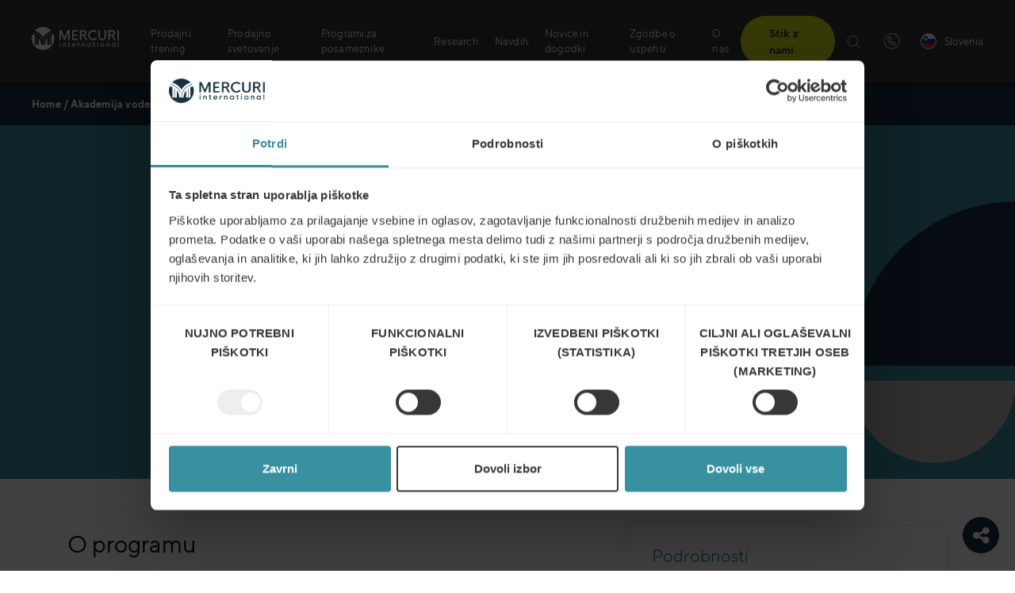

--- FILE ---
content_type: text/html; charset=UTF-8
request_url: https://mercuri.si/events/akademija-vodenja/
body_size: 43666
content:
<!DOCTYPE html>
<html lang="sl-SI">
<head>
	<meta charset="UTF-8">
	<meta name="viewport" content="width=device-width, initial-scale=1">
	<link rel="profile" href="http://gmpg.org/xfn/11">
	<link rel="pingback" href="https://mercuri.si/xmlrpc.php">
	<link rel="apple-touch-icon" sizes="57x57" href="/apple-icon-57x57.png?v=2">
	<link rel="apple-touch-icon" sizes="60x60" href="/apple-icon-60x60.png?v=2">
	<link rel="apple-touch-icon" sizes="72x72" href="/apple-icon-72x72.png?v=2">
	<link rel="apple-touch-icon" sizes="76x76" href="/apple-icon-76x76.png?v=2">
	<link rel="apple-touch-icon" sizes="114x114" href="/apple-icon-114x114.png?v=2">
	<link rel="apple-touch-icon" sizes="120x120" href="/apple-icon-120x120.png?v=2">
	<link rel="apple-touch-icon" sizes="144x144" href="/apple-icon-144x144.png?v=2">
	<link rel="apple-touch-icon" sizes="152x152" href="/apple-icon-152x152.png?v=2">
	<link rel="apple-touch-icon" sizes="180x180" href="/apple-icon-180x180.png?v=2">
	<link rel="icon" type="image/png" sizes="192x192"  href="/android-icon-192x192.png?v=2">
	<link rel="icon" type="image/png" sizes="32x32" href="/favicon-32x32.png?v=2">
	<link rel="icon" type="image/png" sizes="96x96" href="/favicon-96x96.png?v=2">
	<link rel="icon" type="image/png" sizes="16x16" href="/favicon-16x16.png?v=2">
	<link rel="manifest" href="/manifest.json">
	<meta name="msapplication-TileColor" content="#ffffff">
	<meta name="msapplication-TileImage" content="/ms-icon-144x144.png?v=2">
	<meta name="theme-color" content="#ffffff">
	<script type="text/javascript" data-cookieconsent="ignore">
	window.dataLayer = window.dataLayer || [];

	function gtag() {
		dataLayer.push(arguments);
	}

	gtag("consent", "default", {
		ad_personalization: "denied",
		ad_storage: "denied",
		ad_user_data: "denied",
		analytics_storage: "denied",
		functionality_storage: "denied",
		personalization_storage: "denied",
		security_storage: "granted",
		wait_for_update: 500,
	});
	gtag("set", "ads_data_redaction", true);
	</script>
<script type="text/javascript" data-cookieconsent="ignore">
		(function (w, d, s, l, i) {
		w[l] = w[l] || [];
		w[l].push({'gtm.start': new Date().getTime(), event: 'gtm.js'});
		var f = d.getElementsByTagName(s)[0], j = d.createElement(s), dl = l !== 'dataLayer' ? '&l=' + l : '';
		j.async = true;
		j.src = 'https://www.googletagmanager.com/gtm.js?id=' + i + dl;
		f.parentNode.insertBefore(j, f);
	})(
		window,
		document,
		'script',
		'dataLayer',
		'GTM-MC3M2M9'
	);
</script>
<script type="text/javascript"
		id="Cookiebot"
		src="https://consent.cookiebot.com/uc.js"
		data-implementation="wp"
		data-cbid="f5c39bc6-9f80-43ff-9276-caf30b1a6994"
						data-culture="SL"
				data-blockingmode="auto"
	></script>
<meta name='robots' content='index, follow, max-image-preview:large, max-snippet:-1, max-video-preview:-1' />

	<!-- This site is optimized with the Yoast SEO plugin v26.6 - https://yoast.com/wordpress/plugins/seo/ -->
	<title>Akademija vodenja - Mercuri Slovenija</title>
	<meta name="description" content="Akademija vodenja je poglobljen program o nalogah in vlogah vodij in direktorjev pri uresničevanju delovnih nalog, načrtov in strategij podjetja, motiviranosti in razvoja različnih ekip pri doseganju uspeha." />
	<link rel="canonical" href="https://mercuri.si/events/akademija-vodenja/" />
	<meta property="og:locale" content="sl_SI" />
	<meta property="og:type" content="article" />
	<meta property="og:title" content="Akademija vodenja - Mercuri Slovenija" />
	<meta property="og:description" content="Akademija vodenja je poglobljen program o nalogah in vlogah vodij in direktorjev pri uresničevanju delovnih nalog, načrtov in strategij podjetja, motiviranosti in razvoja različnih ekip pri doseganju uspeha." />
	<meta property="og:url" content="https://mercuri.si/events/akademija-vodenja/" />
	<meta property="og:site_name" content="Mercuri Slovenija" />
	<meta property="article:modified_time" content="2025-11-21T11:32:05+00:00" />
	<meta property="og:image" content="https://mercuri.si/wp-content/uploads/sites/26/2019/01/graf-ucna-pot-av.jpg" />
	<meta name="twitter:card" content="summary_large_image" />
	<meta name="twitter:label1" content="Est. reading time" />
	<meta name="twitter:data1" content="4 minutes" />
	<script type="application/ld+json" class="yoast-schema-graph">{"@context":"https://schema.org","@graph":[{"@type":"WebPage","@id":"https://mercuri.si/events/akademija-vodenja/","url":"https://mercuri.si/events/akademija-vodenja/","name":"Akademija vodenja - Mercuri Slovenija","isPartOf":{"@id":"https://mercuri.si/#website"},"primaryImageOfPage":{"@id":"https://mercuri.si/events/akademija-vodenja/#primaryimage"},"image":{"@id":"https://mercuri.si/events/akademija-vodenja/#primaryimage"},"thumbnailUrl":"https://mercuri.si/wp-content/uploads/sites/26/2019/01/graf-ucna-pot-av.jpg","datePublished":"2018-12-16T14:52:38+00:00","dateModified":"2025-11-21T11:32:05+00:00","description":"Akademija vodenja je poglobljen program o nalogah in vlogah vodij in direktorjev pri uresničevanju delovnih nalog, načrtov in strategij podjetja, motiviranosti in razvoja različnih ekip pri doseganju uspeha.","breadcrumb":{"@id":"https://mercuri.si/events/akademija-vodenja/#breadcrumb"},"inLanguage":"sl-SI","potentialAction":[{"@type":"ReadAction","target":["https://mercuri.si/events/akademija-vodenja/"]}]},{"@type":"ImageObject","inLanguage":"sl-SI","@id":"https://mercuri.si/events/akademija-vodenja/#primaryimage","url":"https://mercuri.net/img-srv/wjbT7qyMgdiK14t56jsd_yUh5OCgv5HynCvD374hxAk/resizing_type:auto/width:0/height:0/gravity:sm/enlarge:1/ext:webp/strip_metadata:1/quality:100/cachebuster:filesize-266758/bG9jYWw6Ly8vbWVyY3VyaS5uZXQvd3AtY29udGVudC91cGxvYWRzL3NpdGVzLzI2LzIwMTkvMDEvZ3JhZi11Y25hLXBvdC1hdi5qcGc.webp","contentUrl":"https://mercuri.net/img-srv/wjbT7qyMgdiK14t56jsd_yUh5OCgv5HynCvD374hxAk/resizing_type:auto/width:0/height:0/gravity:sm/enlarge:1/ext:webp/strip_metadata:1/quality:100/cachebuster:filesize-266758/bG9jYWw6Ly8vbWVyY3VyaS5uZXQvd3AtY29udGVudC91cGxvYWRzL3NpdGVzLzI2LzIwMTkvMDEvZ3JhZi11Y25hLXBvdC1hdi5qcGc.webp","width":1109,"height":600},{"@type":"BreadcrumbList","@id":"https://mercuri.si/events/akademija-vodenja/#breadcrumb","itemListElement":[{"@type":"ListItem","position":1,"name":"Home","item":"https://mercuri.si/"},{"@type":"ListItem","position":2,"name":"Akademija vodenja"}]},{"@type":"WebSite","@id":"https://mercuri.si/#website","url":"https://mercuri.si/","name":"Mercuri Slovenija","description":"Mercuri International Slovenia website","potentialAction":[{"@type":"SearchAction","target":{"@type":"EntryPoint","urlTemplate":"https://mercuri.si/?s={search_term_string}"},"query-input":{"@type":"PropertyValueSpecification","valueRequired":true,"valueName":"search_term_string"}}],"inLanguage":"sl-SI"}]}</script>
	<!-- / Yoast SEO plugin. -->


<link rel='dns-prefetch' href='//cdnjs.cloudflare.com' />
<link rel="alternate" type="application/rss+xml" title="Mercuri Slovenija &raquo; Vir" href="https://mercuri.si/feed/" />
<link rel="alternate" type="application/rss+xml" title="Mercuri Slovenija &raquo; Vir komentarjev" href="https://mercuri.si/comments/feed/" />
<script type="text/javascript">
/* <![CDATA[ */
window._wpemojiSettings = {"baseUrl":"https:\/\/s.w.org\/images\/core\/emoji\/16.0.1\/72x72\/","ext":".png","svgUrl":"https:\/\/s.w.org\/images\/core\/emoji\/16.0.1\/svg\/","svgExt":".svg","source":{"concatemoji":"https:\/\/mercuri.si\/wp-includes\/js\/wp-emoji-release.min.js?ver=6.8.3"}};
/*! This file is auto-generated */
!function(s,n){var o,i,e;function c(e){try{var t={supportTests:e,timestamp:(new Date).valueOf()};sessionStorage.setItem(o,JSON.stringify(t))}catch(e){}}function p(e,t,n){e.clearRect(0,0,e.canvas.width,e.canvas.height),e.fillText(t,0,0);var t=new Uint32Array(e.getImageData(0,0,e.canvas.width,e.canvas.height).data),a=(e.clearRect(0,0,e.canvas.width,e.canvas.height),e.fillText(n,0,0),new Uint32Array(e.getImageData(0,0,e.canvas.width,e.canvas.height).data));return t.every(function(e,t){return e===a[t]})}function u(e,t){e.clearRect(0,0,e.canvas.width,e.canvas.height),e.fillText(t,0,0);for(var n=e.getImageData(16,16,1,1),a=0;a<n.data.length;a++)if(0!==n.data[a])return!1;return!0}function f(e,t,n,a){switch(t){case"flag":return n(e,"\ud83c\udff3\ufe0f\u200d\u26a7\ufe0f","\ud83c\udff3\ufe0f\u200b\u26a7\ufe0f")?!1:!n(e,"\ud83c\udde8\ud83c\uddf6","\ud83c\udde8\u200b\ud83c\uddf6")&&!n(e,"\ud83c\udff4\udb40\udc67\udb40\udc62\udb40\udc65\udb40\udc6e\udb40\udc67\udb40\udc7f","\ud83c\udff4\u200b\udb40\udc67\u200b\udb40\udc62\u200b\udb40\udc65\u200b\udb40\udc6e\u200b\udb40\udc67\u200b\udb40\udc7f");case"emoji":return!a(e,"\ud83e\udedf")}return!1}function g(e,t,n,a){var r="undefined"!=typeof WorkerGlobalScope&&self instanceof WorkerGlobalScope?new OffscreenCanvas(300,150):s.createElement("canvas"),o=r.getContext("2d",{willReadFrequently:!0}),i=(o.textBaseline="top",o.font="600 32px Arial",{});return e.forEach(function(e){i[e]=t(o,e,n,a)}),i}function t(e){var t=s.createElement("script");t.src=e,t.defer=!0,s.head.appendChild(t)}"undefined"!=typeof Promise&&(o="wpEmojiSettingsSupports",i=["flag","emoji"],n.supports={everything:!0,everythingExceptFlag:!0},e=new Promise(function(e){s.addEventListener("DOMContentLoaded",e,{once:!0})}),new Promise(function(t){var n=function(){try{var e=JSON.parse(sessionStorage.getItem(o));if("object"==typeof e&&"number"==typeof e.timestamp&&(new Date).valueOf()<e.timestamp+604800&&"object"==typeof e.supportTests)return e.supportTests}catch(e){}return null}();if(!n){if("undefined"!=typeof Worker&&"undefined"!=typeof OffscreenCanvas&&"undefined"!=typeof URL&&URL.createObjectURL&&"undefined"!=typeof Blob)try{var e="postMessage("+g.toString()+"("+[JSON.stringify(i),f.toString(),p.toString(),u.toString()].join(",")+"));",a=new Blob([e],{type:"text/javascript"}),r=new Worker(URL.createObjectURL(a),{name:"wpTestEmojiSupports"});return void(r.onmessage=function(e){c(n=e.data),r.terminate(),t(n)})}catch(e){}c(n=g(i,f,p,u))}t(n)}).then(function(e){for(var t in e)n.supports[t]=e[t],n.supports.everything=n.supports.everything&&n.supports[t],"flag"!==t&&(n.supports.everythingExceptFlag=n.supports.everythingExceptFlag&&n.supports[t]);n.supports.everythingExceptFlag=n.supports.everythingExceptFlag&&!n.supports.flag,n.DOMReady=!1,n.readyCallback=function(){n.DOMReady=!0}}).then(function(){return e}).then(function(){var e;n.supports.everything||(n.readyCallback(),(e=n.source||{}).concatemoji?t(e.concatemoji):e.wpemoji&&e.twemoji&&(t(e.twemoji),t(e.wpemoji)))}))}((window,document),window._wpemojiSettings);
/* ]]> */
</script>
<style id='wp-emoji-styles-inline-css' type='text/css'>

	img.wp-smiley, img.emoji {
		display: inline !important;
		border: none !important;
		box-shadow: none !important;
		height: 1em !important;
		width: 1em !important;
		margin: 0 0.07em !important;
		vertical-align: -0.1em !important;
		background: none !important;
		padding: 0 !important;
	}
</style>
<link data-handle="wp-block-library" rel='stylesheet' id='wp-block-library-css' href='https://mercuri.si/wp-includes/css/dist/block-library/style.min.css?ver=6.8.3' type='text/css' media='all' />
<style id='classic-theme-styles-inline-css' type='text/css'>
/*! This file is auto-generated */
.wp-block-button__link{color:#fff;background-color:#32373c;border-radius:9999px;box-shadow:none;text-decoration:none;padding:calc(.667em + 2px) calc(1.333em + 2px);font-size:1.125em}.wp-block-file__button{background:#32373c;color:#fff;text-decoration:none}
</style>
<style id='safe-svg-svg-icon-style-inline-css' type='text/css'>
.safe-svg-cover{text-align:center}.safe-svg-cover .safe-svg-inside{display:inline-block;max-width:100%}.safe-svg-cover svg{fill:currentColor;height:100%;max-height:100%;max-width:100%;width:100%}

</style>
<style id='global-styles-inline-css' type='text/css'>
:root{--wp--preset--aspect-ratio--square: 1;--wp--preset--aspect-ratio--4-3: 4/3;--wp--preset--aspect-ratio--3-4: 3/4;--wp--preset--aspect-ratio--3-2: 3/2;--wp--preset--aspect-ratio--2-3: 2/3;--wp--preset--aspect-ratio--16-9: 16/9;--wp--preset--aspect-ratio--9-16: 9/16;--wp--preset--color--black: #000000;--wp--preset--color--cyan-bluish-gray: #abb8c3;--wp--preset--color--white: #ffffff;--wp--preset--color--pale-pink: #f78da7;--wp--preset--color--vivid-red: #cf2e2e;--wp--preset--color--luminous-vivid-orange: #ff6900;--wp--preset--color--luminous-vivid-amber: #fcb900;--wp--preset--color--light-green-cyan: #7bdcb5;--wp--preset--color--vivid-green-cyan: #00d084;--wp--preset--color--pale-cyan-blue: #8ed1fc;--wp--preset--color--vivid-cyan-blue: #0693e3;--wp--preset--color--vivid-purple: #9b51e0;--wp--preset--color--navy: #173042;--wp--preset--color--navy-2: #384b5a;--wp--preset--color--navy-3: #606e79;--wp--preset--color--navy-4: #9ba2a9;--wp--preset--color--navy-5: #cfd2d6;--wp--preset--color--sky: #3891a1;--wp--preset--color--sky-2: #529dab;--wp--preset--color--sky-3: #73aeba;--wp--preset--color--sky-4: #a6cad1;--wp--preset--color--sky-5: #d4e5e9;--wp--preset--color--zest: #d6e517;--wp--preset--color--zest-2: #dae73a;--wp--preset--color--zest-3: #e1eb62;--wp--preset--color--zest-4: #ebf19b;--wp--preset--color--zest-5: #f4f8cf;--wp--preset--color--dusk: #383838;--wp--preset--color--dusk-2: #515151;--wp--preset--color--dusk-3: #727272;--wp--preset--color--dusk-4: #a5a5a5;--wp--preset--color--dusk-5: #d4d4d4;--wp--preset--color--aluminium: #bfbdb5;--wp--preset--color--aluminium-2: #c5c4bd;--wp--preset--color--aluminium-3: #d0cec8;--wp--preset--color--aluminium-4: #e0dfdb;--wp--preset--color--aluminium-5: #efefed;--wp--preset--color--polar: #80d1bd;--wp--preset--color--polar-2: #8fd6c4;--wp--preset--color--polar-3: #a3ddce;--wp--preset--color--polar-4: #c3e8df;--wp--preset--color--polar-5: #e2f3ef;--wp--preset--color--clear: #FFFFFF;--wp--preset--gradient--vivid-cyan-blue-to-vivid-purple: linear-gradient(135deg,rgba(6,147,227,1) 0%,rgb(155,81,224) 100%);--wp--preset--gradient--light-green-cyan-to-vivid-green-cyan: linear-gradient(135deg,rgb(122,220,180) 0%,rgb(0,208,130) 100%);--wp--preset--gradient--luminous-vivid-amber-to-luminous-vivid-orange: linear-gradient(135deg,rgba(252,185,0,1) 0%,rgba(255,105,0,1) 100%);--wp--preset--gradient--luminous-vivid-orange-to-vivid-red: linear-gradient(135deg,rgba(255,105,0,1) 0%,rgb(207,46,46) 100%);--wp--preset--gradient--very-light-gray-to-cyan-bluish-gray: linear-gradient(135deg,rgb(238,238,238) 0%,rgb(169,184,195) 100%);--wp--preset--gradient--cool-to-warm-spectrum: linear-gradient(135deg,rgb(74,234,220) 0%,rgb(151,120,209) 20%,rgb(207,42,186) 40%,rgb(238,44,130) 60%,rgb(251,105,98) 80%,rgb(254,248,76) 100%);--wp--preset--gradient--blush-light-purple: linear-gradient(135deg,rgb(255,206,236) 0%,rgb(152,150,240) 100%);--wp--preset--gradient--blush-bordeaux: linear-gradient(135deg,rgb(254,205,165) 0%,rgb(254,45,45) 50%,rgb(107,0,62) 100%);--wp--preset--gradient--luminous-dusk: linear-gradient(135deg,rgb(255,203,112) 0%,rgb(199,81,192) 50%,rgb(65,88,208) 100%);--wp--preset--gradient--pale-ocean: linear-gradient(135deg,rgb(255,245,203) 0%,rgb(182,227,212) 50%,rgb(51,167,181) 100%);--wp--preset--gradient--electric-grass: linear-gradient(135deg,rgb(202,248,128) 0%,rgb(113,206,126) 100%);--wp--preset--gradient--midnight: linear-gradient(135deg,rgb(2,3,129) 0%,rgb(40,116,252) 100%);--wp--preset--font-size--small: 13px;--wp--preset--font-size--medium: 20px;--wp--preset--font-size--large: 36px;--wp--preset--font-size--x-large: 42px;--wp--preset--spacing--20: 0.44rem;--wp--preset--spacing--30: 0.67rem;--wp--preset--spacing--40: 1rem;--wp--preset--spacing--50: 1.5rem;--wp--preset--spacing--60: 2.25rem;--wp--preset--spacing--70: 3.38rem;--wp--preset--spacing--80: 5.06rem;--wp--preset--shadow--natural: 6px 6px 9px rgba(0, 0, 0, 0.2);--wp--preset--shadow--deep: 12px 12px 50px rgba(0, 0, 0, 0.4);--wp--preset--shadow--sharp: 6px 6px 0px rgba(0, 0, 0, 0.2);--wp--preset--shadow--outlined: 6px 6px 0px -3px rgba(255, 255, 255, 1), 6px 6px rgba(0, 0, 0, 1);--wp--preset--shadow--crisp: 6px 6px 0px rgba(0, 0, 0, 1);}:where(.is-layout-flex){gap: 0.5em;}:where(.is-layout-grid){gap: 0.5em;}body .is-layout-flex{display: flex;}.is-layout-flex{flex-wrap: wrap;align-items: center;}.is-layout-flex > :is(*, div){margin: 0;}body .is-layout-grid{display: grid;}.is-layout-grid > :is(*, div){margin: 0;}:where(.wp-block-columns.is-layout-flex){gap: 2em;}:where(.wp-block-columns.is-layout-grid){gap: 2em;}:where(.wp-block-post-template.is-layout-flex){gap: 1.25em;}:where(.wp-block-post-template.is-layout-grid){gap: 1.25em;}.has-black-color{color: var(--wp--preset--color--black) !important;}.has-cyan-bluish-gray-color{color: var(--wp--preset--color--cyan-bluish-gray) !important;}.has-white-color{color: var(--wp--preset--color--white) !important;}.has-pale-pink-color{color: var(--wp--preset--color--pale-pink) !important;}.has-vivid-red-color{color: var(--wp--preset--color--vivid-red) !important;}.has-luminous-vivid-orange-color{color: var(--wp--preset--color--luminous-vivid-orange) !important;}.has-luminous-vivid-amber-color{color: var(--wp--preset--color--luminous-vivid-amber) !important;}.has-light-green-cyan-color{color: var(--wp--preset--color--light-green-cyan) !important;}.has-vivid-green-cyan-color{color: var(--wp--preset--color--vivid-green-cyan) !important;}.has-pale-cyan-blue-color{color: var(--wp--preset--color--pale-cyan-blue) !important;}.has-vivid-cyan-blue-color{color: var(--wp--preset--color--vivid-cyan-blue) !important;}.has-vivid-purple-color{color: var(--wp--preset--color--vivid-purple) !important;}.has-black-background-color{background-color: var(--wp--preset--color--black) !important;}.has-cyan-bluish-gray-background-color{background-color: var(--wp--preset--color--cyan-bluish-gray) !important;}.has-white-background-color{background-color: var(--wp--preset--color--white) !important;}.has-pale-pink-background-color{background-color: var(--wp--preset--color--pale-pink) !important;}.has-vivid-red-background-color{background-color: var(--wp--preset--color--vivid-red) !important;}.has-luminous-vivid-orange-background-color{background-color: var(--wp--preset--color--luminous-vivid-orange) !important;}.has-luminous-vivid-amber-background-color{background-color: var(--wp--preset--color--luminous-vivid-amber) !important;}.has-light-green-cyan-background-color{background-color: var(--wp--preset--color--light-green-cyan) !important;}.has-vivid-green-cyan-background-color{background-color: var(--wp--preset--color--vivid-green-cyan) !important;}.has-pale-cyan-blue-background-color{background-color: var(--wp--preset--color--pale-cyan-blue) !important;}.has-vivid-cyan-blue-background-color{background-color: var(--wp--preset--color--vivid-cyan-blue) !important;}.has-vivid-purple-background-color{background-color: var(--wp--preset--color--vivid-purple) !important;}.has-black-border-color{border-color: var(--wp--preset--color--black) !important;}.has-cyan-bluish-gray-border-color{border-color: var(--wp--preset--color--cyan-bluish-gray) !important;}.has-white-border-color{border-color: var(--wp--preset--color--white) !important;}.has-pale-pink-border-color{border-color: var(--wp--preset--color--pale-pink) !important;}.has-vivid-red-border-color{border-color: var(--wp--preset--color--vivid-red) !important;}.has-luminous-vivid-orange-border-color{border-color: var(--wp--preset--color--luminous-vivid-orange) !important;}.has-luminous-vivid-amber-border-color{border-color: var(--wp--preset--color--luminous-vivid-amber) !important;}.has-light-green-cyan-border-color{border-color: var(--wp--preset--color--light-green-cyan) !important;}.has-vivid-green-cyan-border-color{border-color: var(--wp--preset--color--vivid-green-cyan) !important;}.has-pale-cyan-blue-border-color{border-color: var(--wp--preset--color--pale-cyan-blue) !important;}.has-vivid-cyan-blue-border-color{border-color: var(--wp--preset--color--vivid-cyan-blue) !important;}.has-vivid-purple-border-color{border-color: var(--wp--preset--color--vivid-purple) !important;}.has-vivid-cyan-blue-to-vivid-purple-gradient-background{background: var(--wp--preset--gradient--vivid-cyan-blue-to-vivid-purple) !important;}.has-light-green-cyan-to-vivid-green-cyan-gradient-background{background: var(--wp--preset--gradient--light-green-cyan-to-vivid-green-cyan) !important;}.has-luminous-vivid-amber-to-luminous-vivid-orange-gradient-background{background: var(--wp--preset--gradient--luminous-vivid-amber-to-luminous-vivid-orange) !important;}.has-luminous-vivid-orange-to-vivid-red-gradient-background{background: var(--wp--preset--gradient--luminous-vivid-orange-to-vivid-red) !important;}.has-very-light-gray-to-cyan-bluish-gray-gradient-background{background: var(--wp--preset--gradient--very-light-gray-to-cyan-bluish-gray) !important;}.has-cool-to-warm-spectrum-gradient-background{background: var(--wp--preset--gradient--cool-to-warm-spectrum) !important;}.has-blush-light-purple-gradient-background{background: var(--wp--preset--gradient--blush-light-purple) !important;}.has-blush-bordeaux-gradient-background{background: var(--wp--preset--gradient--blush-bordeaux) !important;}.has-luminous-dusk-gradient-background{background: var(--wp--preset--gradient--luminous-dusk) !important;}.has-pale-ocean-gradient-background{background: var(--wp--preset--gradient--pale-ocean) !important;}.has-electric-grass-gradient-background{background: var(--wp--preset--gradient--electric-grass) !important;}.has-midnight-gradient-background{background: var(--wp--preset--gradient--midnight) !important;}.has-small-font-size{font-size: var(--wp--preset--font-size--small) !important;}.has-medium-font-size{font-size: var(--wp--preset--font-size--medium) !important;}.has-large-font-size{font-size: var(--wp--preset--font-size--large) !important;}.has-x-large-font-size{font-size: var(--wp--preset--font-size--x-large) !important;}
:where(.wp-block-post-template.is-layout-flex){gap: 1.25em;}:where(.wp-block-post-template.is-layout-grid){gap: 1.25em;}
:where(.wp-block-columns.is-layout-flex){gap: 2em;}:where(.wp-block-columns.is-layout-grid){gap: 2em;}
:root :where(.wp-block-pullquote){font-size: 1.5em;line-height: 1.6;}
</style>
<link data-handle="select2-style" rel='stylesheet' id='select2-style-css' href='https://cdnjs.cloudflare.com/ajax/libs/select2/4.0.3/css/select2.min.css?ver=4.0.3' type='text/css' onload="this.media='all'" media="print" />
<link data-handle="flag-icon-css" rel='stylesheet' id='flag-icon-css-css' href='https://mercuri.si/wp-content/plugins/ac-language-picker/assets/css/flag-icon.min.css?ver=3.2.1' type='text/css' onload="this.media='all'" media="print" />
<link data-handle="ac-language-picker-style" rel='stylesheet' id='ac-language-picker-style-css' href='https://mercuri.si/wp-content/plugins/ac-language-picker/assets/css/style.min.css?ver=202512291303' type='text/css' onload="this.media='all'" media="print" />
<link data-handle="contact-form-7" rel='stylesheet' id='contact-form-7-css' href='https://mercuri.si/wp-content/plugins/contact-form-7/includes/css/styles.css?ver=6.1' type='text/css' onload="this.media='all'" media="print" />
<link data-handle="events-manager" rel='stylesheet' id='events-manager-css' href='https://mercuri.si/wp-content/plugins/events-manager/includes/css/events-manager.min.css?ver=6.4.8' type='text/css' media='all' />
<style id='events-manager-inline-css' type='text/css'>
body .em { --font-family : inherit; --font-weight : inherit; --font-size : 1em; --line-height : inherit; }
</style>
<link data-handle="events-manager-pro" rel='stylesheet' id='events-manager-pro-css' href='https://mercuri.si/wp-content/plugins/events-manager-pro/includes/css/events-manager-pro.css?ver=3.2.8.1' type='text/css' media='all' />
<link data-handle="dashicons" rel='stylesheet' id='dashicons-css' href='https://mercuri.si/wp-includes/css/dashicons.min.css?ver=6.8.3' type='text/css' onload="this.media='all'" media="print" />
<link data-handle="qala_blocks-styles-front-end" rel='stylesheet' id='qala_blocks-styles-front-end-css' href='https://mercuri.si/wp-content/plugins/qala-blocks/assets/css/qala-blocks.css?ver=202512291303' type='text/css' media='all' />
<style id='woocommerce-inline-inline-css' type='text/css'>
.woocommerce form .form-row .required { visibility: visible; }
</style>
<link data-handle="brands-styles" rel='stylesheet' id='brands-styles-css' href='https://mercuri.si/wp-content/plugins/woocommerce/assets/css/brands.css?ver=10.3.7' type='text/css' media='all' />
<link data-handle="qala-gdpr-compliance-style" rel='stylesheet' id='qala-gdpr-compliance-style-css' href='https://mercuri.si/wp-content/plugins/qala-gdpr-compliance/dist/css/app.css?ver=202512291303' type='text/css' media='all' />
<link data-handle="mercuri" rel='stylesheet' id='mercuri-css' href='https://mercuri.si/wp-content/themes/mercuri/assets/css/style.css?ver=202512291303' type='text/css' media='all' />
<script data-handle="jquery-core" type="text/javascript" src="https://mercuri.si/wp-includes/js/jquery/jquery.min.js?ver=3.7.1" id="jquery-core-js"></script>
<script data-handle="jquery-migrate" type="text/javascript" src="https://mercuri.si/wp-includes/js/jquery/jquery-migrate.min.js?ver=3.4.1" id="jquery-migrate-js"></script>
<script data-handle="jquery-ui-core" type="text/javascript" src="https://mercuri.si/wp-includes/js/jquery/ui/core.min.js?ver=1.13.3" id="jquery-ui-core-js"></script>
<script data-handle="jquery-ui-mouse" type="text/javascript" src="https://mercuri.si/wp-includes/js/jquery/ui/mouse.min.js?ver=1.13.3" id="jquery-ui-mouse-js"></script>
<script data-handle="jquery-ui-sortable" type="text/javascript" src="https://mercuri.si/wp-includes/js/jquery/ui/sortable.min.js?ver=1.13.3" id="jquery-ui-sortable-js"></script>
<script data-handle="jquery-ui-datepicker" type="text/javascript" src="https://mercuri.si/wp-includes/js/jquery/ui/datepicker.min.js?ver=1.13.3" id="jquery-ui-datepicker-js"></script>
<script data-handle="jquery-ui-datepicker" type="text/javascript" id="jquery-ui-datepicker-js-after">
/* <![CDATA[ */
jQuery(function(jQuery){jQuery.datepicker.setDefaults({"closeText":"Zapri","currentText":"Danes","monthNames":["januar","februar","marec","april","maj","junij","julij","avgust","september","oktober","november","december"],"monthNamesShort":["Jan","Feb","Mar","Apr","Maj","Jun","Jul","Avg","Sep","Okt","Nov","Dec"],"nextText":"Naprej","prevText":"Prej\u0161nja","dayNames":["nedelja","ponedeljek","torek","sreda","\u010detrtek","petek","sobota"],"dayNamesShort":["ned","pon","tor","sre","\u010det","pet","sob"],"dayNamesMin":["N","P","T","S","\u010c","P","S"],"dateFormat":"dd\/mm\/yy","firstDay":1,"isRTL":false});});
/* ]]> */
</script>
<script data-handle="jquery-ui-resizable" type="text/javascript" src="https://mercuri.si/wp-includes/js/jquery/ui/resizable.min.js?ver=1.13.3" id="jquery-ui-resizable-js"></script>
<script data-handle="jquery-ui-draggable" type="text/javascript" src="https://mercuri.si/wp-includes/js/jquery/ui/draggable.min.js?ver=1.13.3" id="jquery-ui-draggable-js"></script>
<script data-handle="jquery-ui-controlgroup" type="text/javascript" src="https://mercuri.si/wp-includes/js/jquery/ui/controlgroup.min.js?ver=1.13.3" id="jquery-ui-controlgroup-js"></script>
<script data-handle="jquery-ui-checkboxradio" type="text/javascript" src="https://mercuri.si/wp-includes/js/jquery/ui/checkboxradio.min.js?ver=1.13.3" id="jquery-ui-checkboxradio-js"></script>
<script data-handle="jquery-ui-button" type="text/javascript" src="https://mercuri.si/wp-includes/js/jquery/ui/button.min.js?ver=1.13.3" id="jquery-ui-button-js"></script>
<script data-handle="jquery-ui-dialog" type="text/javascript" src="https://mercuri.si/wp-includes/js/jquery/ui/dialog.min.js?ver=1.13.3" id="jquery-ui-dialog-js"></script>
<script type="text/javascript" id="events-manager-js-extra">
/* <![CDATA[ */
var EM = {"ajaxurl":"https:\/\/mercuri.si\/wp-admin\/admin-ajax.php","locationajaxurl":"https:\/\/mercuri.si\/wp-admin\/admin-ajax.php?action=locations_search","firstDay":"1","locale":"sl","dateFormat":"yy-mm-dd","ui_css":"https:\/\/mercuri.si\/wp-content\/plugins\/events-manager\/includes\/css\/jquery-ui\/build.min.css","show24hours":"1","is_ssl":"1","autocomplete_limit":"10","calendar":{"breakpoints":{"small":560,"medium":908,"large":false}},"phone":"","datepicker":{"format":"d\/m\/Y","locale":"sl"},"search":{"breakpoints":{"small":650,"medium":850,"full":false}},"url":"https:\/\/mercuri.si\/wp-content\/plugins\/events-manager","google_maps_api":"AIzaSyCspJQ0YCNCRr_Y5j-2IwrMKs9e6RKgDmw","bookingInProgress":"Please wait while the booking is being submitted.","tickets_save":"Save Ticket","bookingajaxurl":"https:\/\/mercuri.si\/wp-admin\/admin-ajax.php","bookings_export_save":"Export Bookings","bookings_settings_save":"Save Settings","booking_delete":"Are you sure you want to delete?","booking_offset":"30","bookings":{"submit_button":{"text":{"default":"Oddaj prijavo","free":"Oddaj prijavo","payment":"Oddaj prijavo","processing":"Processing ..."}},"update_listener":""},"bb_full":"Razprodano","bb_book":"Prijava","bb_booking":"Prijava v teku...","bb_booked":"Prijava zaklju\u010dena","bb_error":"Napaka pri prijavi. Boste poskusili znova?","bb_cancel":"Odpoved","bb_canceling":"Odpoved v teku...","bb_cancelled":"Odpoved zaklju\u010dena","bb_cancel_error":"Napaka pri odpovedi. Boste poskusili znova?","txt_search":"Search","txt_searching":"Searching...","txt_loading":"Loading...","cache":"","api_nonce":"faee82fbe2","attendance_api_url":"https:\/\/mercuri.si\/wp-json\/events-manager\/v1\/attendance"};
/* ]]> */
</script>
<script data-handle="events-manager" type="text/javascript" src="https://mercuri.si/wp-content/plugins/events-manager/includes/js/events-manager.min.js?ver=6.4.8" id="events-manager-js"></script>
<script data-handle="em-flatpickr-localization" type="text/javascript" src="https://mercuri.si/wp-content/plugins/events-manager/includes/external/flatpickr/l10n/sl.min.js?ver=6.4.8" id="em-flatpickr-localization-js"></script>
<script data-handle="events-manager-pro" type="text/javascript" src="https://mercuri.si/wp-content/plugins/events-manager-pro/includes/js/events-manager-pro.js?ver=3.2.8.1" id="events-manager-pro-js"></script>
<link rel="https://api.w.org/" href="https://mercuri.si/wp-json/" /><link rel="EditURI" type="application/rsd+xml" title="RSD" href="https://mercuri.si/xmlrpc.php?rsd" />
<meta name="generator" content="WordPress 6.8.3" />
<meta name="generator" content="WooCommerce 10.3.7" />
<link rel='shortlink' href='https://mercuri.si/?p=1978' />
<link rel="alternate" title="oEmbed (JSON)" type="application/json+oembed" href="https://mercuri.si/wp-json/oembed/1.0/embed?url=https%3A%2F%2Fmercuri.si%2Fevents%2Fakademija-vodenja%2F" />
<link rel="alternate" title="oEmbed (XML)" type="text/xml+oembed" href="https://mercuri.si/wp-json/oembed/1.0/embed?url=https%3A%2F%2Fmercuri.si%2Fevents%2Fakademija-vodenja%2F&#038;format=xml" />
<link rel="preconnect" href="https://www.googletagmanager.com" crossorigin>
<link rel="preconnect" href="https://fonts.gstatic.com" crossorigin>
<link rel="preload" href="https://fonts.gstatic.com/s/lato/v22/S6uyw4BMUTPHjx4wXiWtFCc.woff2" as="font" type="font/woff2" crossorigin>
<link rel="preload" href="https://fonts.gstatic.com/s/roboto/v18/KFOlCnqEu92Fr1MmEU9fBBc4AMP6lQ.woff2" as="font" type="font/woff2" crossorigin>
<link rel="preload" href="https://fonts.gstatic.com/s/roboto/v18/KFOmCnqEu92Fr1Mu4mxKKTU1Kg.woff2" as="font" type="font/woff2" crossorigin>
		<style type="text/css">
			.em-coupon-message { display:inline-block; margin:5px 0 0; }
			.em-coupon-success { color:green; }
			.em-coupon-error { color:red; }
			.em-cart-coupons-form .em-coupon-message{ margin:0 20px 0 0; }
			.em-coupon-error .em-icon {
				background-color: red;
				-webkit-mask-image: var(--icon-cross-circle);
				mask-image: var(--icon-cross-circle);
			}
			.em-coupon-success .em-icon {
				background-color: green;
				-webkit-mask-image: var(--icon-checkmark-circle);
				mask-image: var(--icon-checkmark-circle);
			}
			.em-coupon-code.loading {
				background: var(--icon-spinner) calc(100% - 10px) 50% no-repeat;
				background-size: 20px;
			}
		</style>
			<noscript><style>.woocommerce-product-gallery{ opacity: 1 !important; }</style></noscript>
			<script>
		function d365mktConfigureTracking() {
			if ( Cookiebot?.consent?.marketing ) {
				return {Anonymize: false};
			} else {
				return {Anonymize: true};
			}
		}
	</script>
</head>

<body class="wp-singular event-template-default single single-event postid-1978 wp-embed-responsive wp-theme-mercuri theme-mercuri woocommerce-no-js event-type-mibs">

<div id="page" class="hfeed site">

			
	<header id="masthead" class="c-site-header">
		<div class="c-site-header__brand-wrap">
							<a class="c-site-header__logo" href="https://mercuri.si/" rel="home">
					<svg xmlns="http://www.w3.org/2000/svg" id="Layer_1" data-name="Layer 1" viewBox="5812.02 0.01 1976.97 513.14">
  <g>
    <path class="cls-3" d="m5924.25,155.5v.54c52.79,30.55,94.79,77.8,118.7,134.45,1.48-4.2,3.03-8.36,4.67-12.48-36.66-79.33-108.1-139.3-194.61-160.5-1.79,2.77-3.55,5.56-5.23,8.4,26.82,6.26,52.25,16.24,75.53,29.59h.95Zm145.31,77.43c41.44-70.84,108.52-124.83,188.35-149.46-46.91-51.29-114.36-83.46-189.35-83.46s-142,31.98-188.89,82.98c80.51,24.43,148.19,78.65,189.89,149.95m238.14-69.29c-17.86,3.61-35.05,9.13-51.26,16.46v218.64h-40.37v-195.43c-3.19,2.27-6.31,4.61-9.39,7.03v188.4h-40.39v-148.05c-32.02,40.59-51.32,91.66-51.64,147.18,0,.33-.01.65-.03.96h-40.37c0-.32.01-.63.01-.96.2-38.03,7.97-74.3,21.92-107.36,34.34-81.38,105.98-143.3,193.36-164.28-1.65-2.79-3.37-5.55-5.11-8.26-85.75,21.58-156.49,81.25-192.91,160.05-10.1,21.84-17.53,45.13-21.95,69.48-2.97,16.37-4.6,33.19-4.69,50.38,0,.33.01.65.03.96h-40.43c.01-.34.03-.69.03-1.03-.36-54.81-19.17-105.31-50.48-145.64v146.58h-40.37v-187.48c-3.07-2.45-6.2-4.82-9.39-7.12v194.6h-40.37v-218.1c-17.12-7.86-35.34-13.68-54.31-17.36-11.3,28.92-17.57,60.36-17.57,93.29,0,141.69,114.86,256.56,256.56,256.56s256.56-114.88,256.56-256.56c0-32.8-6.22-64.1-17.43-92.93"/>
    <path class="cls-3" d="m7754.97,286.7V77.15c0-3.89,2.02-5.91,5.91-5.91h22.2c3.89,0,5.91,2.02,5.91,5.91v209.56c0,3.89-2.02,5.91-5.91,5.91h-22.2c-3.89,0-5.91-2.02-5.91-5.91"/>
    <path class="cls-3" d="m6439.92,286.7V77.15c0-3.89,2.02-5.91,5.91-5.91h32.43c3.18,0,5.77,1.58,6.92,4.47l65.58,150.47c1.87,4.89,5.48,4.89,7.65,0l65.58-150.47c1.15-2.89,3.74-4.47,6.91-4.47h32.29c3.89,0,5.91,2.02,5.91,5.91v209.56c0,3.89-2.02,5.91-5.91,5.91h-22.2c-3.89,0-5.92-2.02-5.92-5.91v-145.27c0-5.77-4.46-7.07-6.76-1.45l-63.56,148.16c-1.16,2.89-3.76,4.47-7.07,4.47h-6.63c-3.31,0-5.91-1.58-7.07-4.47l-63.27-148.01c-2.31-5.62-6.78-4.47-6.78,1.44v145.14c0,3.89-2.02,5.91-5.91,5.91h-22.2c-3.89,0-5.91-2.02-5.91-5.91"/>
    <path class="cls-3" d="m6727.08,286.7V77.15c0-3.89,2.02-5.91,5.91-5.91h115.15c3.76,0,5.92,2.02,5.92,5.91v19.02c0,3.89-2.16,5.92-5.92,5.92h-81.13c-3.89,0-5.92,2.16-5.92,5.91v52.9c0,3.89,2.03,5.91,5.92,5.91h69.61c3.74,0,5.91,2.02,5.91,5.91v18.89c0,3.89-2.16,5.91-5.91,5.91h-69.61c-3.89,0-5.92,2.02-5.92,5.91v52.46c0,3.74,2.03,5.91,5.92,5.91h81.13c3.76,0,5.92,2.02,5.92,5.92v19.02c0,3.89-2.16,5.91-5.92,5.91h-115.15c-3.89,0-5.91-2.02-5.91-5.91"/>
    <path class="cls-3" d="m6944.36,167.66h42.08c21.34,0,35.6-11.97,35.6-32.72s-14.26-33.73-35.6-33.73h-42.08c-3.9,0-5.92,2.02-5.92,5.91v54.62c0,3.89,2.02,5.92,5.92,5.92m-39.93,119.04V77.15c0-3.89,2.02-5.91,5.91-5.91h78.84c39.93,0,66.16,28.54,66.16,63.71,0,25.51-14.28,46.11-35.46,55.63-3.74,1.58-4.9,4.18-2.89,7.79l51.32,87.18c2.45,3.76.58,7.07-4.03,7.07h-23.92c-3.32,0-5.63-1.29-7.21-4.18l-48.72-87.63c-1.58-2.87-3.89-4.03-7.2-4.03h-32.86c-3.9,0-5.92,2.02-5.92,5.91v84.03c0,3.89-2.02,5.91-5.91,5.91h-22.2c-3.89,0-5.91-2.02-5.91-5.91"/>
    <path class="cls-3" d="m7089.77,181.92c0-64,50.45-113.57,115.3-113.57,28.54,0,57.66,11.53,77.97,29.83,3.03,2.74,2.89,5.48,0,8.37l-15.55,14.84c-2.6,2.73-5.63,2.6-8.37,0-14.26-12.97-34.01-20.62-54.04-20.62-45.54,0-81.29,35.46-81.29,81.14s35.75,81.14,81.29,81.14c20.04,0,39.78-7.65,54.04-20.76,2.74-2.45,5.77-2.45,8.37.14l15.55,14.84c2.89,2.89,3.03,5.63.29,8.23-20.46,18.3-49.58,29.97-78.26,29.97-64.85,0-115.3-49.58-115.3-113.57"/>
    <path class="cls-3" d="m7322.97,217.96V77.15c0-3.9,2.16-5.92,5.91-5.92h22.2c3.89,0,5.91,2.02,5.91,5.92v134.61c0,37.9,22.49,52.9,52.75,52.9s53.04-15,53.04-52.9V77.15c0-3.9,2.02-5.92,5.76-5.92h22.34c3.74,0,5.91,2.02,5.91,5.92v140.8c0,48.28-37.04,77.53-87.05,77.53s-86.76-29.25-86.76-77.53"/>
    <path class="cls-3" d="m7588.36,167.66h42.08c21.34,0,35.6-11.97,35.6-32.72s-14.26-33.73-35.6-33.73h-42.08c-3.9,0-5.92,2.02-5.92,5.91v54.62c0,3.89,2.02,5.92,5.92,5.92m-39.93,119.04V77.15c0-3.89,2.02-5.91,5.91-5.91h78.84c39.93,0,66.16,28.54,66.16,63.71,0,25.51-14.28,46.11-35.46,55.63-3.74,1.58-4.9,4.18-2.89,7.79l51.32,87.18c2.45,3.76.58,7.07-4.03,7.07h-23.92c-3.32,0-5.63-1.29-7.21-4.18l-48.72-87.63c-1.58-2.87-3.89-4.03-7.2-4.03h-32.86c-3.9,0-5.92,2.02-5.92,5.91v84.03c0,3.89-2.02,5.91-5.91,5.91h-22.2c-3.89,0-5.91-2.02-5.91-5.91"/>
    <path class="cls-3" d="m6446.65,440.05v-74.22c0-1.98,1.15-3.11,3.12-3.11h10.64c2.04,0,3.11,1.13,3.11,3.11v74.22c0,2.06-1.07,3.12-3.11,3.12h-10.64c-1.98,0-3.12-1.07-3.12-3.12m-2.12-104.54c0-6,4.86-10.56,10.64-10.56s10.56,4.56,10.56,10.56-4.86,10.49-10.56,10.49-10.64-4.72-10.64-10.49"/>
    <path class="cls-3" d="m6520,440.05v-74.22c0-1.98,1.13-3.12,3.11-3.12h10.72c2.06,0,3.11,1.15,3.11,3.12v2.73c0,2.81,1.45,3.19,3.43,1.13,5.17-5.47,12.15-8.5,20.73-8.5,17.56,0,30.01,11.1,30.01,33.05v45.82c0,2.06-1.07,3.11-3.11,3.11h-10.72c-2.06,0-3.11-1.05-3.11-3.11v-43.38c0-15.58-7.61-20.83-18.01-20.83s-19.07,7-19.23,21.21v43c0,2.06-1.05,3.11-3.11,3.11h-10.72c-1.98,0-3.11-1.05-3.11-3.11"/>
    <path class="cls-3" d="m6648.72,419.61v-40.8c0-1.98-1.07-3.12-3.11-3.12h-6.92c-1.98,0-3.11-1.05-3.11-3.11v-6.76c0-1.98,1.13-3.11,3.11-3.11h6.92c2.04,0,3.11-1.07,3.11-3.12v-16.03c0-1.98,1.07-3.11,3.11-3.11h10.72c2.06,0,3.11,1.13,3.11,3.11v16.03c0,2.06,1.07,3.12,3.12,3.12h13.59c1.98,0,3.12,1.13,3.12,3.11v6.76c0,2.06-1.15,3.11-3.12,3.11h-13.59c-2.06,0-3.12,1.15-3.12,3.12v38.82c0,7.83,4.48,11.93,10.94,11.93h5.63c2.06,0,3.11,1.07,3.11,3.11v7.38c0,2.04-1.05,3.11-3.11,3.11h-9.04c-14.74,0-24.46-8.29-24.46-23.56"/>
    <path class="cls-3" d="m6790.52,393.78c2.12,0,3.41-1.36,2.5-3.57-3.72-9.41-12.61-15.65-23.56-15.65s-19.98,6.16-23.92,15.65c-.92,2.14.38,3.57,2.58,3.57h42.39Zm-63.44,9.12c0-23.17,18.23-41.79,42.33-41.79s41.02,17.02,41.55,40.11v.99c-.15,1.9-1.36,3.11-3.26,3.11h-61.02c-2.06,0-3.33,1.23-2.89,3.27,1.98,12.92,12.92,21.96,25.91,21.96,8.42,0,16.11-3.57,21.04-10.03,1.23-1.59,2.58-2.12,4.34-1.29l7.97,3.35c1.98.91,2.58,2.36,1.59,4.02-7.29,11.18-19.82,18.08-34.88,18.08-24.77,0-42.69-18.53-42.69-41.79"/>
    <path class="cls-3" d="m6859.75,440.05v-74.22c0-1.98,1.15-3.12,3.11-3.12h10.26c1.98,0,3.12,1.15,3.12,3.12v5.31c0,2.81,1.44,3.35,3.41,1.21,4.78-5.31,12.09-9.19,21.2-10.18,2.14-.24,3.27.91,3.27,2.97v9.87c0,1.82-1.07,3.11-3.11,3.19-14.74.69-24.32,6.99-24.32,23.71v38.13c0,2.06-1.13,3.11-3.11,3.11h-10.72c-1.96,0-3.11-1.05-3.11-3.11"/>
    <path class="cls-3" d="m6950.26,440.05v-74.22c0-1.98,1.13-3.12,3.11-3.12h10.72c2.06,0,3.11,1.15,3.11,3.12v2.73c0,2.81,1.45,3.19,3.43,1.13,5.17-5.47,12.15-8.5,20.73-8.5,17.56,0,30.01,11.1,30.01,33.05v45.82c0,2.06-1.07,3.11-3.11,3.11h-10.72c-2.06,0-3.11-1.05-3.11-3.11v-43.38c0-15.58-7.61-20.83-18.01-20.83s-19.07,7-19.23,21.21v43c0,2.06-1.05,3.11-3.11,3.11h-10.72c-1.98,0-3.11-1.05-3.11-3.11"/>
    <path class="cls-3" d="m7139.16,402.82c0-15.28-11.63-26.67-26.44-26.67s-26.59,11.39-26.59,26.67,11.85,26.82,26.59,26.82,26.44-11.48,26.44-26.82m-69.9,0c0-23.63,18.31-41.86,39.74-41.86,10.48,0,19.06,3.65,25.45,9.57,2.04,1.9,3.64,1.45,3.64-1.13v-3.57c0-1.98,1.07-3.11,3.12-3.11h10.62c2.06,0,3.12,1.13,3.12,3.11v74.22c0,2.06-1.07,3.12-3.12,3.12h-10.7c-2.06,0-3.12-1.07-3.12-3.12v-3.27c0-2.73-1.29-3.64-2.95-1.96-6.39,6.16-15.2,9.95-26.06,9.95-21.43,0-39.74-18.24-39.74-41.94"/>
    <path class="cls-3" d="m7214.46,419.61v-40.8c0-1.98-1.07-3.12-3.11-3.12h-6.92c-1.98,0-3.11-1.05-3.11-3.11v-6.76c0-1.98,1.13-3.11,3.11-3.11h6.92c2.04,0,3.11-1.07,3.11-3.12v-16.03c0-1.98,1.07-3.11,3.11-3.11h10.72c2.06,0,3.11,1.13,3.11,3.11v16.03c0,2.06,1.07,3.12,3.12,3.12h13.59c1.98,0,3.12,1.13,3.12,3.11v6.76c0,2.06-1.15,3.11-3.12,3.11h-13.59c-2.06,0-3.12,1.15-3.12,3.12v38.82c0,7.83,4.48,11.93,10.94,11.93h5.63c2.06,0,3.11,1.07,3.11,3.11v7.38c0,2.04-1.05,3.11-3.11,3.11h-9.04c-14.74,0-24.46-8.29-24.46-23.56"/>
    <path class="cls-3" d="m7300.87,440.05v-74.22c0-1.98,1.15-3.11,3.12-3.11h10.64c2.04,0,3.11,1.13,3.11,3.11v74.22c0,2.06-1.07,3.12-3.11,3.12h-10.64c-1.98,0-3.12-1.07-3.12-3.12m-2.12-104.54c0-6,4.86-10.56,10.64-10.56s10.56,4.56,10.56,10.56-4.86,10.49-10.56,10.49-10.64-4.72-10.64-10.49"/>
    <path class="cls-3" d="m7436.9,402.9c0-14.96-11.85-26.52-26.59-26.52s-26.52,11.48-26.52,26.52,11.77,26.59,26.52,26.59,26.59-11.55,26.59-26.59m-69.52,0c0-23.63,18.85-41.71,43-41.71s43.01,18.07,43.01,41.71-18.85,41.79-43.01,41.79-43-18.08-43-41.79"/>
    <path class="cls-3" d="m7501.38,440.05v-74.22c0-1.98,1.15-3.12,3.11-3.12h10.72c2.06,0,3.11,1.15,3.11,3.12v2.73c0,2.81,1.45,3.19,3.43,1.13,5.17-5.47,12.15-8.5,20.73-8.5,17.56,0,30.01,11.1,30.01,33.05v45.82c0,2.06-1.07,3.11-3.11,3.11h-10.72c-2.06,0-3.11-1.05-3.11-3.11v-43.38c0-15.58-7.61-20.83-18.01-20.83s-19.07,7-19.23,21.21v43c0,2.06-1.05,3.11-3.11,3.11h-10.72c-1.96,0-3.11-1.05-3.11-3.11"/>
    <path class="cls-3" d="m7690.28,402.82c0-15.28-11.63-26.67-26.44-26.67s-26.59,11.39-26.59,26.67,11.85,26.82,26.59,26.82,26.44-11.48,26.44-26.82m-69.9,0c0-23.63,18.31-41.86,39.74-41.86,10.48,0,19.06,3.65,25.45,9.57,2.04,1.9,3.64,1.45,3.64-1.13v-3.57c0-1.98,1.07-3.11,3.12-3.11h10.62c2.06,0,3.12,1.13,3.12,3.11v74.22c0,2.06-1.07,3.12-3.12,3.12h-10.7c-2.06,0-3.12-1.07-3.12-3.12v-3.27c0-2.73-1.29-3.64-2.95-1.96-6.39,6.16-15.2,9.95-26.06,9.95-21.43,0-39.74-18.24-39.74-41.94"/>
    <path class="cls-3" d="m7762.54,440.05v-110.47c0-2.06,1.13-3.11,3.11-3.11h10.72c1.98,0,3.11,1.05,3.11,3.11v110.47c0,2.06-1.13,3.11-3.11,3.11h-10.72c-1.98,0-3.11-1.05-3.11-3.11"/>
  </g>
</svg>				</a>
				
			<nav id="site-navigation" class="main-navigation">
				<a class="skip-link screen-reader-text sr-only" href="#content">
					Preskoči na vsebino				</a>

				<div class="ac-nav-collapse">
					<div class="inner-menu-wrapper">
											<a class="site-branding mobile" href="https://mercuri.si/">
							<svg xmlns="http://www.w3.org/2000/svg" id="Layer_1" data-name="Layer 1" viewBox="5812.02 0.01 1976.97 513.14">
  <g>
    <path class="cls-3" d="m5924.25,155.5v.54c52.79,30.55,94.79,77.8,118.7,134.45,1.48-4.2,3.03-8.36,4.67-12.48-36.66-79.33-108.1-139.3-194.61-160.5-1.79,2.77-3.55,5.56-5.23,8.4,26.82,6.26,52.25,16.24,75.53,29.59h.95Zm145.31,77.43c41.44-70.84,108.52-124.83,188.35-149.46-46.91-51.29-114.36-83.46-189.35-83.46s-142,31.98-188.89,82.98c80.51,24.43,148.19,78.65,189.89,149.95m238.14-69.29c-17.86,3.61-35.05,9.13-51.26,16.46v218.64h-40.37v-195.43c-3.19,2.27-6.31,4.61-9.39,7.03v188.4h-40.39v-148.05c-32.02,40.59-51.32,91.66-51.64,147.18,0,.33-.01.65-.03.96h-40.37c0-.32.01-.63.01-.96.2-38.03,7.97-74.3,21.92-107.36,34.34-81.38,105.98-143.3,193.36-164.28-1.65-2.79-3.37-5.55-5.11-8.26-85.75,21.58-156.49,81.25-192.91,160.05-10.1,21.84-17.53,45.13-21.95,69.48-2.97,16.37-4.6,33.19-4.69,50.38,0,.33.01.65.03.96h-40.43c.01-.34.03-.69.03-1.03-.36-54.81-19.17-105.31-50.48-145.64v146.58h-40.37v-187.48c-3.07-2.45-6.2-4.82-9.39-7.12v194.6h-40.37v-218.1c-17.12-7.86-35.34-13.68-54.31-17.36-11.3,28.92-17.57,60.36-17.57,93.29,0,141.69,114.86,256.56,256.56,256.56s256.56-114.88,256.56-256.56c0-32.8-6.22-64.1-17.43-92.93"/>
    <path class="cls-3" d="m7754.97,286.7V77.15c0-3.89,2.02-5.91,5.91-5.91h22.2c3.89,0,5.91,2.02,5.91,5.91v209.56c0,3.89-2.02,5.91-5.91,5.91h-22.2c-3.89,0-5.91-2.02-5.91-5.91"/>
    <path class="cls-3" d="m6439.92,286.7V77.15c0-3.89,2.02-5.91,5.91-5.91h32.43c3.18,0,5.77,1.58,6.92,4.47l65.58,150.47c1.87,4.89,5.48,4.89,7.65,0l65.58-150.47c1.15-2.89,3.74-4.47,6.91-4.47h32.29c3.89,0,5.91,2.02,5.91,5.91v209.56c0,3.89-2.02,5.91-5.91,5.91h-22.2c-3.89,0-5.92-2.02-5.92-5.91v-145.27c0-5.77-4.46-7.07-6.76-1.45l-63.56,148.16c-1.16,2.89-3.76,4.47-7.07,4.47h-6.63c-3.31,0-5.91-1.58-7.07-4.47l-63.27-148.01c-2.31-5.62-6.78-4.47-6.78,1.44v145.14c0,3.89-2.02,5.91-5.91,5.91h-22.2c-3.89,0-5.91-2.02-5.91-5.91"/>
    <path class="cls-3" d="m6727.08,286.7V77.15c0-3.89,2.02-5.91,5.91-5.91h115.15c3.76,0,5.92,2.02,5.92,5.91v19.02c0,3.89-2.16,5.92-5.92,5.92h-81.13c-3.89,0-5.92,2.16-5.92,5.91v52.9c0,3.89,2.03,5.91,5.92,5.91h69.61c3.74,0,5.91,2.02,5.91,5.91v18.89c0,3.89-2.16,5.91-5.91,5.91h-69.61c-3.89,0-5.92,2.02-5.92,5.91v52.46c0,3.74,2.03,5.91,5.92,5.91h81.13c3.76,0,5.92,2.02,5.92,5.92v19.02c0,3.89-2.16,5.91-5.92,5.91h-115.15c-3.89,0-5.91-2.02-5.91-5.91"/>
    <path class="cls-3" d="m6944.36,167.66h42.08c21.34,0,35.6-11.97,35.6-32.72s-14.26-33.73-35.6-33.73h-42.08c-3.9,0-5.92,2.02-5.92,5.91v54.62c0,3.89,2.02,5.92,5.92,5.92m-39.93,119.04V77.15c0-3.89,2.02-5.91,5.91-5.91h78.84c39.93,0,66.16,28.54,66.16,63.71,0,25.51-14.28,46.11-35.46,55.63-3.74,1.58-4.9,4.18-2.89,7.79l51.32,87.18c2.45,3.76.58,7.07-4.03,7.07h-23.92c-3.32,0-5.63-1.29-7.21-4.18l-48.72-87.63c-1.58-2.87-3.89-4.03-7.2-4.03h-32.86c-3.9,0-5.92,2.02-5.92,5.91v84.03c0,3.89-2.02,5.91-5.91,5.91h-22.2c-3.89,0-5.91-2.02-5.91-5.91"/>
    <path class="cls-3" d="m7089.77,181.92c0-64,50.45-113.57,115.3-113.57,28.54,0,57.66,11.53,77.97,29.83,3.03,2.74,2.89,5.48,0,8.37l-15.55,14.84c-2.6,2.73-5.63,2.6-8.37,0-14.26-12.97-34.01-20.62-54.04-20.62-45.54,0-81.29,35.46-81.29,81.14s35.75,81.14,81.29,81.14c20.04,0,39.78-7.65,54.04-20.76,2.74-2.45,5.77-2.45,8.37.14l15.55,14.84c2.89,2.89,3.03,5.63.29,8.23-20.46,18.3-49.58,29.97-78.26,29.97-64.85,0-115.3-49.58-115.3-113.57"/>
    <path class="cls-3" d="m7322.97,217.96V77.15c0-3.9,2.16-5.92,5.91-5.92h22.2c3.89,0,5.91,2.02,5.91,5.92v134.61c0,37.9,22.49,52.9,52.75,52.9s53.04-15,53.04-52.9V77.15c0-3.9,2.02-5.92,5.76-5.92h22.34c3.74,0,5.91,2.02,5.91,5.92v140.8c0,48.28-37.04,77.53-87.05,77.53s-86.76-29.25-86.76-77.53"/>
    <path class="cls-3" d="m7588.36,167.66h42.08c21.34,0,35.6-11.97,35.6-32.72s-14.26-33.73-35.6-33.73h-42.08c-3.9,0-5.92,2.02-5.92,5.91v54.62c0,3.89,2.02,5.92,5.92,5.92m-39.93,119.04V77.15c0-3.89,2.02-5.91,5.91-5.91h78.84c39.93,0,66.16,28.54,66.16,63.71,0,25.51-14.28,46.11-35.46,55.63-3.74,1.58-4.9,4.18-2.89,7.79l51.32,87.18c2.45,3.76.58,7.07-4.03,7.07h-23.92c-3.32,0-5.63-1.29-7.21-4.18l-48.72-87.63c-1.58-2.87-3.89-4.03-7.2-4.03h-32.86c-3.9,0-5.92,2.02-5.92,5.91v84.03c0,3.89-2.02,5.91-5.91,5.91h-22.2c-3.89,0-5.91-2.02-5.91-5.91"/>
    <path class="cls-3" d="m6446.65,440.05v-74.22c0-1.98,1.15-3.11,3.12-3.11h10.64c2.04,0,3.11,1.13,3.11,3.11v74.22c0,2.06-1.07,3.12-3.11,3.12h-10.64c-1.98,0-3.12-1.07-3.12-3.12m-2.12-104.54c0-6,4.86-10.56,10.64-10.56s10.56,4.56,10.56,10.56-4.86,10.49-10.56,10.49-10.64-4.72-10.64-10.49"/>
    <path class="cls-3" d="m6520,440.05v-74.22c0-1.98,1.13-3.12,3.11-3.12h10.72c2.06,0,3.11,1.15,3.11,3.12v2.73c0,2.81,1.45,3.19,3.43,1.13,5.17-5.47,12.15-8.5,20.73-8.5,17.56,0,30.01,11.1,30.01,33.05v45.82c0,2.06-1.07,3.11-3.11,3.11h-10.72c-2.06,0-3.11-1.05-3.11-3.11v-43.38c0-15.58-7.61-20.83-18.01-20.83s-19.07,7-19.23,21.21v43c0,2.06-1.05,3.11-3.11,3.11h-10.72c-1.98,0-3.11-1.05-3.11-3.11"/>
    <path class="cls-3" d="m6648.72,419.61v-40.8c0-1.98-1.07-3.12-3.11-3.12h-6.92c-1.98,0-3.11-1.05-3.11-3.11v-6.76c0-1.98,1.13-3.11,3.11-3.11h6.92c2.04,0,3.11-1.07,3.11-3.12v-16.03c0-1.98,1.07-3.11,3.11-3.11h10.72c2.06,0,3.11,1.13,3.11,3.11v16.03c0,2.06,1.07,3.12,3.12,3.12h13.59c1.98,0,3.12,1.13,3.12,3.11v6.76c0,2.06-1.15,3.11-3.12,3.11h-13.59c-2.06,0-3.12,1.15-3.12,3.12v38.82c0,7.83,4.48,11.93,10.94,11.93h5.63c2.06,0,3.11,1.07,3.11,3.11v7.38c0,2.04-1.05,3.11-3.11,3.11h-9.04c-14.74,0-24.46-8.29-24.46-23.56"/>
    <path class="cls-3" d="m6790.52,393.78c2.12,0,3.41-1.36,2.5-3.57-3.72-9.41-12.61-15.65-23.56-15.65s-19.98,6.16-23.92,15.65c-.92,2.14.38,3.57,2.58,3.57h42.39Zm-63.44,9.12c0-23.17,18.23-41.79,42.33-41.79s41.02,17.02,41.55,40.11v.99c-.15,1.9-1.36,3.11-3.26,3.11h-61.02c-2.06,0-3.33,1.23-2.89,3.27,1.98,12.92,12.92,21.96,25.91,21.96,8.42,0,16.11-3.57,21.04-10.03,1.23-1.59,2.58-2.12,4.34-1.29l7.97,3.35c1.98.91,2.58,2.36,1.59,4.02-7.29,11.18-19.82,18.08-34.88,18.08-24.77,0-42.69-18.53-42.69-41.79"/>
    <path class="cls-3" d="m6859.75,440.05v-74.22c0-1.98,1.15-3.12,3.11-3.12h10.26c1.98,0,3.12,1.15,3.12,3.12v5.31c0,2.81,1.44,3.35,3.41,1.21,4.78-5.31,12.09-9.19,21.2-10.18,2.14-.24,3.27.91,3.27,2.97v9.87c0,1.82-1.07,3.11-3.11,3.19-14.74.69-24.32,6.99-24.32,23.71v38.13c0,2.06-1.13,3.11-3.11,3.11h-10.72c-1.96,0-3.11-1.05-3.11-3.11"/>
    <path class="cls-3" d="m6950.26,440.05v-74.22c0-1.98,1.13-3.12,3.11-3.12h10.72c2.06,0,3.11,1.15,3.11,3.12v2.73c0,2.81,1.45,3.19,3.43,1.13,5.17-5.47,12.15-8.5,20.73-8.5,17.56,0,30.01,11.1,30.01,33.05v45.82c0,2.06-1.07,3.11-3.11,3.11h-10.72c-2.06,0-3.11-1.05-3.11-3.11v-43.38c0-15.58-7.61-20.83-18.01-20.83s-19.07,7-19.23,21.21v43c0,2.06-1.05,3.11-3.11,3.11h-10.72c-1.98,0-3.11-1.05-3.11-3.11"/>
    <path class="cls-3" d="m7139.16,402.82c0-15.28-11.63-26.67-26.44-26.67s-26.59,11.39-26.59,26.67,11.85,26.82,26.59,26.82,26.44-11.48,26.44-26.82m-69.9,0c0-23.63,18.31-41.86,39.74-41.86,10.48,0,19.06,3.65,25.45,9.57,2.04,1.9,3.64,1.45,3.64-1.13v-3.57c0-1.98,1.07-3.11,3.12-3.11h10.62c2.06,0,3.12,1.13,3.12,3.11v74.22c0,2.06-1.07,3.12-3.12,3.12h-10.7c-2.06,0-3.12-1.07-3.12-3.12v-3.27c0-2.73-1.29-3.64-2.95-1.96-6.39,6.16-15.2,9.95-26.06,9.95-21.43,0-39.74-18.24-39.74-41.94"/>
    <path class="cls-3" d="m7214.46,419.61v-40.8c0-1.98-1.07-3.12-3.11-3.12h-6.92c-1.98,0-3.11-1.05-3.11-3.11v-6.76c0-1.98,1.13-3.11,3.11-3.11h6.92c2.04,0,3.11-1.07,3.11-3.12v-16.03c0-1.98,1.07-3.11,3.11-3.11h10.72c2.06,0,3.11,1.13,3.11,3.11v16.03c0,2.06,1.07,3.12,3.12,3.12h13.59c1.98,0,3.12,1.13,3.12,3.11v6.76c0,2.06-1.15,3.11-3.12,3.11h-13.59c-2.06,0-3.12,1.15-3.12,3.12v38.82c0,7.83,4.48,11.93,10.94,11.93h5.63c2.06,0,3.11,1.07,3.11,3.11v7.38c0,2.04-1.05,3.11-3.11,3.11h-9.04c-14.74,0-24.46-8.29-24.46-23.56"/>
    <path class="cls-3" d="m7300.87,440.05v-74.22c0-1.98,1.15-3.11,3.12-3.11h10.64c2.04,0,3.11,1.13,3.11,3.11v74.22c0,2.06-1.07,3.12-3.11,3.12h-10.64c-1.98,0-3.12-1.07-3.12-3.12m-2.12-104.54c0-6,4.86-10.56,10.64-10.56s10.56,4.56,10.56,10.56-4.86,10.49-10.56,10.49-10.64-4.72-10.64-10.49"/>
    <path class="cls-3" d="m7436.9,402.9c0-14.96-11.85-26.52-26.59-26.52s-26.52,11.48-26.52,26.52,11.77,26.59,26.52,26.59,26.59-11.55,26.59-26.59m-69.52,0c0-23.63,18.85-41.71,43-41.71s43.01,18.07,43.01,41.71-18.85,41.79-43.01,41.79-43-18.08-43-41.79"/>
    <path class="cls-3" d="m7501.38,440.05v-74.22c0-1.98,1.15-3.12,3.11-3.12h10.72c2.06,0,3.11,1.15,3.11,3.12v2.73c0,2.81,1.45,3.19,3.43,1.13,5.17-5.47,12.15-8.5,20.73-8.5,17.56,0,30.01,11.1,30.01,33.05v45.82c0,2.06-1.07,3.11-3.11,3.11h-10.72c-2.06,0-3.11-1.05-3.11-3.11v-43.38c0-15.58-7.61-20.83-18.01-20.83s-19.07,7-19.23,21.21v43c0,2.06-1.05,3.11-3.11,3.11h-10.72c-1.96,0-3.11-1.05-3.11-3.11"/>
    <path class="cls-3" d="m7690.28,402.82c0-15.28-11.63-26.67-26.44-26.67s-26.59,11.39-26.59,26.67,11.85,26.82,26.59,26.82,26.44-11.48,26.44-26.82m-69.9,0c0-23.63,18.31-41.86,39.74-41.86,10.48,0,19.06,3.65,25.45,9.57,2.04,1.9,3.64,1.45,3.64-1.13v-3.57c0-1.98,1.07-3.11,3.12-3.11h10.62c2.06,0,3.12,1.13,3.12,3.11v74.22c0,2.06-1.07,3.12-3.12,3.12h-10.7c-2.06,0-3.12-1.07-3.12-3.12v-3.27c0-2.73-1.29-3.64-2.95-1.96-6.39,6.16-15.2,9.95-26.06,9.95-21.43,0-39.74-18.24-39.74-41.94"/>
    <path class="cls-3" d="m7762.54,440.05v-110.47c0-2.06,1.13-3.11,3.11-3.11h10.72c1.98,0,3.11,1.05,3.11,3.11v110.47c0,2.06-1.13,3.11-3.11,3.11h-10.72c-1.98,0-3.11-1.05-3.11-3.11"/>
  </g>
</svg>						</a>
											<ul id="menu-main-menu" class="clearfix nav-menu"><li id="menu-item-5621" class="menu-item menu-item-type-post_type menu-item-object-page menu-item-has-children megamenu menu-item-5621"><a href="https://mercuri.si/prodajni-trening/">Prodajni trening</a>
<div class="sub-menu-container"><ul class="sub-menu sub-menu-depth-0">
	<li id="menu-item-5622" class="menu-item menu-item-type-post_type menu-item-object-page menu-item-has-children menu-item-5622"><a href="https://mercuri.si/prodajni-trening/">Prodajni trening</a>
	<ul class="sub-menu sub-menu-depth-1">
		<li id="menu-item-6835" class="menu-item menu-item-type-post_type menu-item-object-page menu-item-6835"><a href="https://mercuri.si/prodajni-trening/digitalni-trening/">Digitalni Trening</a>
</li>
		<li id="menu-item-5624" class="menu-item menu-item-type-custom menu-item-object-custom menu-item-5624"><a href="https://mercuri.si/training-topics/">Razvojne teme</a>
</li>
		<li id="menu-item-6909" class="menu-item menu-item-type-post_type menu-item-object-page menu-item-6909"><a href="https://mercuri.si/prodajni-trening/sales-excellence/">Prodajna odličnost</a>
</li>
		<li id="menu-item-6837" class="menu-item menu-item-type-post_type menu-item-object-page menu-item-6837"><a href="https://mercuri.si/sales-excellence-assessment/">Ocena prodajne odličnosti</a>
</li>
	</ul>
<div class="toggle-sub-menu"><span class="screen-reader-text">Toggle</span></div>
</li>
	<li id="menu-item-5625" class="menu-item-with-image-text menu-item-with-image menu-item-5625"><a href="https://mercuri.si/prodajni-trening/"><figure class="menu-item-image-wrap">
					<img src="https://mercuri.net/img-srv/kQyxO4zpR2Z23aOfoZTj-Cj22bTqiTGPxot6d6BqzTc/resizing_type:auto/width:300/height:0/gravity:sm/enlarge:1/ext:webp/strip_metadata:1/quality:100/cachebuster:filesize-47612/bG9jYWw6Ly8vbWVyY3VyaS5uZXQvd3AtY29udGVudC91cGxvYWRzL3NpdGVzLzI2LzIwMjIvMDYvc2FsZXMtMzAweDIwMC0xLmpwZWc.webp" alt="" class="menu-item-image" >
				</figure>
				<div class="text-container-wrapper">
					<h4>Prodajni trening</h4>
					<p>Ne glede na to, ali gre za standardne rešitve “s police” ali personalizirane, namenjene samoučenju ali vodene s strani naših izkušenih trenerjev – ustvarjamo napredne inovativne učne rešitve, posebej prilagojene vašim potrebam.</p>
					<button class="btn-text btn-text--sky">PREBERITE VEČ</button>
				</div></a>
</li>
</ul></div>
<div class="toggle-sub-menu"><span class="screen-reader-text">Toggle</span></div>
</li>
<li id="menu-item-4921" class="menu-item menu-item-type-post_type menu-item-object-page menu-item-has-children megamenu menu-item-4921"><a href="https://mercuri.si/sales-consulting/">Prodajno svetovanje</a>
<div class="sub-menu-container"><ul class="sub-menu sub-menu-depth-0">
	<li id="menu-item-4922" class="menu-item menu-item-type-post_type menu-item-object-page menu-item-has-children menu-item-4922"><a href="https://mercuri.si/sales-consulting/">Prodajno svetovanje</a>
	<ul class="sub-menu sub-menu-depth-1">
		<li id="menu-item-4923" class="menu-item menu-item-type-post_type menu-item-object-page menu-item-4923"><a href="https://mercuri.si/sales-consulting/">Management prodaje</a>
</li>
		<li id="menu-item-4924" class="menu-item menu-item-type-post_type menu-item-object-page menu-item-4924"><a href="https://mercuri.si/sales-consulting/">Izvajanje prodajne strategije</a>
</li>
		<li id="menu-item-4925" class="menu-item menu-item-type-post_type menu-item-object-page menu-item-4925"><a href="https://mercuri.si/sales-consulting/">Prodajni procesi</a>
</li>
		<li id="menu-item-4926" class="menu-item menu-item-type-post_type menu-item-object-page menu-item-4926"><a href="https://mercuri.si/sales-consulting/">Uveljavljanje sprememb</a>
</li>
	</ul>
<div class="toggle-sub-menu"><span class="screen-reader-text">Toggle</span></div>
</li>
	<li id="menu-item-4927" class="menu-item-with-image-text menu-item-with-image menu-item-4927"><a href="https://mercuri.si/sales-consulting/"><figure class="menu-item-image-wrap">
					<img src="https://mercuri.net/img-srv/fZYmjg6Arr98PIZm0jNyu2J3-SZTGs4J7C6jvCm58zk/resizing_type:auto/width:300/height:0/gravity:sm/enlarge:1/ext:webp/strip_metadata:1/quality:100/cachebuster:filesize-52222/bG9jYWw6Ly8vbWVyY3VyaS5uZXQvd3AtY29udGVudC91cGxvYWRzL3NpdGVzLzI2LzIwMjIvMDYvY2FtZXJhLWNvZmZlZS1jb21wb3NpdGlvbi0xNTA5NDI4LTMwMHgxOTYtMS5qcGVn.webp" alt="" class="menu-item-image" >
				</figure>
				<div class="text-container-wrapper">
					<h4>Prodajno svetovanje</h4>
					<p>Podpiramo vaša prodajna prizadevanja in presegamo okvire posameznih ekip in držav – tako vam pomagamo uskladiti prodajo in nove načine dela znotraj celotnega podjetja.</p>
					<button class="btn-text btn-text--sky">PREBERITE VEČ</button>
				</div></a>
</li>
</ul></div>
<div class="toggle-sub-menu"><span class="screen-reader-text">Toggle</span></div>
</li>
<li id="menu-item-8209" class="menu-item menu-item-type-post_type menu-item-object-page menu-item-8209"><a href="https://mercuri.si/razvojni-programi-prilagojeni-aktualnim-razmeram/">Programi za posameznike</a>
</li>
<li id="menu-item-4241" class="menu-item menu-item-type-post_type menu-item-object-page menu-item-4241"><a href="https://mercuri.si/research/">Research</a>
</li>
<li id="menu-item-1332" class="menu-item menu-item-type-post_type_archive menu-item-object-insight menu-item-1332"><a href="https://mercuri.si/insights/">Navdih</a>
</li>
<li id="menu-item-1293" class="menu-item menu-item-type-post_type menu-item-object-page menu-item-1293"><a href="https://mercuri.si/news/">Novice in dogodki</a>
</li>
<li id="menu-item-5103" class="menu-item menu-item-type-custom menu-item-object-custom menu-item-has-children megamenu menu-item-5103"><a href="https://mercuri.si/success-stories">Zgodbe o uspehu</a>
<div class="sub-menu-container"><ul class="sub-menu sub-menu-depth-0">
	<li id="menu-item-8523" class="menu-item-with-image-text menu-item-with-image menu-item-8523"><a href="https://mercuri.si/success-stories/"><figure class="menu-item-image-wrap">
					<img src="https://mercuri.net/img-srv/HdotkudIGSImqUKlTY6ID0oIuaayr0ABUr-nPL9RJXE/resizing_type:auto/width:300/height:0/gravity:sm/enlarge:1/ext:webp/strip_metadata:1/quality:100/cachebuster:filesize-50563/bG9jYWw6Ly8vbWVyY3VyaS5uZXQvd3AtY29udGVudC91cGxvYWRzL3NpdGVzLzI2LzIwMjUvMTEvaXN0b2NrLTE5NzczNDg3MDktMzAweDIwMC0xLmpwZw.webp" alt="" class="menu-item-image" >
				</figure>
				<div class="text-container-wrapper">
					<h4>Zgodbe o uspehu</h4>
					<p>Od izzivov do prebojev – preberite, kako naše rešitve spreminjajo zgodbe naših strank.</p>
					<button class="btn-text btn-text--sky">Preberite več</button>
				</div></a>
	<ul class="sub-menu sub-menu-depth-1">
		<li id="menu-item-8524" class="menu-item menu-item-type-custom menu-item-object-custom menu-item-8524"><a href="https://mercuri.si/sales-training-agriculture/">Kmetijsko-živilska panoga</a>
</li>
		<li id="menu-item-8525" class="menu-item menu-item-type-custom menu-item-object-custom menu-item-8525"><a href="https://mercuri.si/sales-training-banking/">Bančna panoga</a>
</li>
		<li id="menu-item-8526" class="menu-item menu-item-type-custom menu-item-object-custom menu-item-8526"><a href="https://mercuri.si/sales-training-manufacturing/">Proizvodna panoga</a>
</li>
	</ul>

</li>
</ul></div>
<div class="toggle-sub-menu"><span class="screen-reader-text">Toggle</span></div>
</li>
<li id="menu-item-6601" class="menu-item menu-item-type-custom menu-item-object-custom menu-item-6601"><a href="https://mercuri.si/o-mercuri-international/">O nas</a>
</li>
<li id="menu-item-1295" class="btn-zest menu-item menu-item-type-post_type menu-item-object-page menu-item-1295"><a href="https://mercuri.si/contact/">Stik z nami</a>
</li>
</ul>							<a class="menu-item hide-on-desktop-m menu-item--contact" href="tel:+386 1 520 80 30"><svg xmlns="http://www.w3.org/2000/svg" width="20" height="20" viewBox="0 0 20 20" fill-rule="evenodd">
    <path fill="#000" d="M11.482 12.462l1.1-.953 2.063 1.824-.104.127a3.074 3.074 0 0 1-3.607.871c-1.797-.793-4.225-2.404-5.585-5.578a3.098 3.098 0 0 1 .874-3.602l.15-.122 1.783 1.783-1.01 1.081a.676.676 0 0 0-.116.756c.315.659 1.512 2.887 3.717 3.914a.683.683 0 0 0 .735-.1M7.756 8.373L8.815 7.24a.629.629 0 0 0-.015-.877L6.828 4.39a.63.63 0 0 0-.846-.042l-.249.203a3.875 3.875 0 0 0-1.095 4.506c1.459 3.405 4.06 5.132 5.984 5.98a3.795 3.795 0 0 0 1.533.323 3.86 3.86 0 0 0 2.985-1.412l.19-.232a.63.63 0 0 0-.07-.873l-2.258-1.997a.633.633 0 0 0-.832-.004l-1.148.995c-1.88-.901-2.944-2.807-3.266-3.464"/>
    <path fill="#000" d="M18.762 5.691a.387.387 0 0 0-.7.327 9.087 9.087 0 0 1 .83 4.265c-.244 4.992-4.505 8.855-9.498 8.61C4.402 18.648.54 14.387.784 9.394 1.03 4.402 5.295.54 10.284.784c.305.016.611.046.911.09A.387.387 0 1 0 11.31.11a9.996 9.996 0 0 0-.988-.098 9.776 9.776 0 0 0-7.09 2.537A9.774 9.774 0 0 0 .012 9.356c-.266 5.419 3.926 10.043 9.344 10.31a9.767 9.767 0 0 0 7.09-2.537 9.774 9.774 0 0 0 3.22-6.808 9.862 9.862 0 0 0-.904-4.63"/>
    <path fill="#000" d="M12.953 1.323a9.044 9.044 0 0 1 4.269 3.255.386.386 0 1 0 .63-.45A9.815 9.815 0 0 0 13.218.597a.387.387 0 0 0-.266.727"/>
</svg>
<p class="btn-text btn-text--zest">+386 1 520 80 30</p></a>
							<button type="button" class="aclp-toggle">
				<span class="flag-icon flag-icon-si flag-icon-squared aclp-toggle-icon"></span>	<span class="aclp-toggle-label">Slovenia</span>
	</button>
					</div>
					<div class="close-mobile-nav">
						<button id="close-mobile-button" type="button" class="mobile-nav-toggle">
							<span class="sr-only">Preklopi navigacijo</span>
						</button>
					</div>
					<div class="search-toggle-container u-hidden-mobile">
						<button id="search-toggle" class="c-site-header__search-toggle search-toggle"><svg xmlns="http://www.w3.org/2000/svg" width="25" height="25" viewBox="0 0 25 25" fill="#4A4A4A" stroke="#4A4A4A"><path stroke-width=".5" d="M24.537 23.45l-5.833-5.832a10.19 10.19 0 0 0 2.512-6.71C21.216 5.26 16.623.674 10.981.674 5.333.674.745 5.267.745 10.908c0 5.64 4.594 10.233 10.236 10.233 2.565 0 4.912-.947 6.711-2.512l5.834 5.832a.723.723 0 0 0 .506.213.72.72 0 0 0 .506-1.224zM2.177 10.908c0-4.854 3.95-8.797 8.798-8.797 4.855 0 8.799 3.949 8.799 8.797 0 4.847-3.944 8.801-8.799 8.801-4.849 0-8.798-3.948-8.798-8.801z"/></svg>
</button>
					</div>

				</div>

			</nav>
			<div class="c-site-header__menu-bar">
													<a class="c-site-header__text" href="tel:+386 1 520 80 30"><svg xmlns="http://www.w3.org/2000/svg" width="20" height="20" viewBox="0 0 20 20" fill-rule="evenodd">
    <path fill="#000" d="M11.482 12.462l1.1-.953 2.063 1.824-.104.127a3.074 3.074 0 0 1-3.607.871c-1.797-.793-4.225-2.404-5.585-5.578a3.098 3.098 0 0 1 .874-3.602l.15-.122 1.783 1.783-1.01 1.081a.676.676 0 0 0-.116.756c.315.659 1.512 2.887 3.717 3.914a.683.683 0 0 0 .735-.1M7.756 8.373L8.815 7.24a.629.629 0 0 0-.015-.877L6.828 4.39a.63.63 0 0 0-.846-.042l-.249.203a3.875 3.875 0 0 0-1.095 4.506c1.459 3.405 4.06 5.132 5.984 5.98a3.795 3.795 0 0 0 1.533.323 3.86 3.86 0 0 0 2.985-1.412l.19-.232a.63.63 0 0 0-.07-.873l-2.258-1.997a.633.633 0 0 0-.832-.004l-1.148.995c-1.88-.901-2.944-2.807-3.266-3.464"/>
    <path fill="#000" d="M18.762 5.691a.387.387 0 0 0-.7.327 9.087 9.087 0 0 1 .83 4.265c-.244 4.992-4.505 8.855-9.498 8.61C4.402 18.648.54 14.387.784 9.394 1.03 4.402 5.295.54 10.284.784c.305.016.611.046.911.09A.387.387 0 1 0 11.31.11a9.996 9.996 0 0 0-.988-.098 9.776 9.776 0 0 0-7.09 2.537A9.774 9.774 0 0 0 .012 9.356c-.266 5.419 3.926 10.043 9.344 10.31a9.767 9.767 0 0 0 7.09-2.537 9.774 9.774 0 0 0 3.22-6.808 9.862 9.862 0 0 0-.904-4.63"/>
    <path fill="#000" d="M12.953 1.323a9.044 9.044 0 0 1 4.269 3.255.386.386 0 1 0 .63-.45A9.815 9.815 0 0 0 13.218.597a.387.387 0 0 0-.266.727"/>
</svg>
</a>
												<div class="c-site-header__search u-hidden-desktop">
					<button id="search-toggle" class="c-site-header__search-toggle search-toggle"><svg xmlns="http://www.w3.org/2000/svg" width="25" height="25" viewBox="0 0 25 25" fill="#4A4A4A" stroke="#4A4A4A"><path stroke-width=".5" d="M24.537 23.45l-5.833-5.832a10.19 10.19 0 0 0 2.512-6.71C21.216 5.26 16.623.674 10.981.674 5.333.674.745 5.267.745 10.908c0 5.64 4.594 10.233 10.236 10.233 2.565 0 4.912-.947 6.711-2.512l5.834 5.832a.723.723 0 0 0 .506.213.72.72 0 0 0 .506-1.224zM2.177 10.908c0-4.854 3.95-8.797 8.798-8.797 4.855 0 8.799 3.949 8.799 8.797 0 4.847-3.944 8.801-8.799 8.801-4.849 0-8.798-3.948-8.798-8.801z"/></svg>
</button>
				</div>
				<div class="mobile-button-container">
					<button id="mobile-button" type="button" class="site-header-right-column__button mobile-nav-toggle">
						<span class="sr-only">Preklopi navigacijo</span>

						<span class="icon-bar"></span>
						<span class="icon-bar"></span>
						<span class="icon-bar"></span>

					</button>
				</div>
				<button type="button" class="aclp-toggle">
				<span class="flag-icon flag-icon-si flag-icon-squared aclp-toggle-icon"></span>	<span class="aclp-toggle-label">Slovenia</span>
	</button>
			</div>
		</div> 


					
	</header>
	<div id="search-container" class="nav-search-container" >
		<div class="container">
			<form method="get" id="searchform" class="c-search-form" action="https://mercuri.si/" role="search">
	<div class="form-group">
		<input
			type="text"
			class="form-control"
			name="s"
			value=""
			id="s"
			placeholder="Tukaj vpišite iskalni kriterij&hellip;"
		/>
		<button type="submit" class="searchform-button"><svg xmlns="http://www.w3.org/2000/svg" width="25" height="25" viewBox="0 0 25 25" fill="#4A4A4A" stroke="#4A4A4A"><path stroke-width=".5" d="M24.537 23.45l-5.833-5.832a10.19 10.19 0 0 0 2.512-6.71C21.216 5.26 16.623.674 10.981.674 5.333.674.745 5.267.745 10.908c0 5.64 4.594 10.233 10.236 10.233 2.565 0 4.912-.947 6.711-2.512l5.834 5.832a.723.723 0 0 0 .506.213.72.72 0 0 0 .506-1.224zM2.177 10.908c0-4.854 3.95-8.797 8.798-8.797 4.855 0 8.799 3.949 8.799 8.797 0 4.847-3.944 8.801-8.799 8.801-4.849 0-8.798-3.948-8.798-8.801z"/></svg>
</button>
	</div>
</form>
		</div>
	</div>

	<div id="content" class="site-content">

<nav class="c-breadcrumb-nav">
	<div class="c-breadcrumb-nav__mobile">
		<a href="javascript:history.back()"><i class="fa fa-angle-left"></i> Nazaj</a>
	</div>
	<div class="c-breadcrumb-nav__desktop">
	<p id="breadcrumbs" class="c-breadcrumbs"><span><span><a href="https://mercuri.si/">Home</a></span> / <span class="breadcrumb_last" aria-current="page">Akademija vodenja</span></span></p>	</div>
	</nav>
	<div id="primary" class="content-area">
		<main id="main" class="site-main" role="main">
			<article id="post-1978" class="post-1978 event type-event status-publish hentry event-categories-vodenje-prodaje event-categories-vodenje-prodaje-aktualno event-type-mibs">
	
<header class="entry-header has-brand-background-color ">
		<div class="entry-header__flex-container">
		<div class="entry-header__content">
			<p class="entry-meta">Razvojni program</p>	<h1 class="entry-title">Akademija vodenja</h1>
			<p class="entry-meta__caption">Za uspešno uresničevanje zastavljenih ciljev je zelo pomembno, kako delujejo posamezniki in še posebej, kako deluje tim kot celota. Če je vodenje doseganje rezultatov s pomočjo drugih, potem je jasno, da je glavna naloga vodje ustvariti pogoje za to, da so ljudje lahko uspešni. To vodja lahko doseže z ustreznimi načini vodenja, ki so prilagojeni posameznikovi usposobljenosti in zavzetosti, z ustvarjanjem visoke motiviranosti in stalnim dajanjem povratnih informacij o delu posameznikov in tima.</p>
						<div class="entry-meta__buttons">
					<a href="#mibsDateSelect" class="btn btn--scroll btn-zest">Prijava na program</a>
											<button data-toggle="collapse" data-target="#mibsQuoteForm" aria-expanded="false" aria-controls="mibsQuoteForm" class="btn btn-outline-white">Pridobite ponudbo</button>
									</div>
							</div>
	</div>
			<figure class="entry-header__pattern-lg">
			<svg xmlns="http://www.w3.org/2000/svg" width="178" height="267" viewBox="0 0 178 267">
	<path d="M177.6 89H88.9v88.7h88.7V89z" fill="#163141" class="path-3"/>
	<path d="M88.9 133.3c24.5 0 44.4-19.9 44.4-44.4" fill="none" stroke="#fff" stroke-width="12" class="stroke"/>
	<path d="M88.7 88.9V.2H0c0 49 39.7 88.7 88.7 88.7z" fill="#3891a1" class="path-1"/>
	<path d="M88.7 44.5C64.2 44.5 44.3 24.6 44.3.1" fill="none" stroke="#fff" stroke-width="3" class="stroke"/>
	<path d="M88.8.2v88.7h88.7c0-49-39.7-88.7-88.7-88.7z" fill="#d7e516" class="path-2"/>
	<path d="M178.5 176.8H89c0 49 40.1 88.7 89.5 88.7v-88.7z" fill="#153141" class="path-4"/>
	<path d="M88.8 44.5c24.5 0 44.4 19.9 44.4 44.4m44.3 133.2c-24.5 0-44.4-19.9-44.4-44.4" fill="none" stroke="#fff" stroke-width="3" class="stroke"/>
</svg>		</figure>
		<figure class="entry-header__pattern-sm">
			<svg xmlns="http://www.w3.org/2000/svg" width="90" height="90" viewBox="0 0 90 90">
    <g fill="none" fill-rule="evenodd">
        <path fill="#D7E516" fill-rule="nonzero" d="M.378 0H89.94v89.563C40.477 89.563.378 49.465.378 0z"/>
        <path stroke="#FFF" stroke-width="12" d="M45.16 0c0 24.732 20.049 44.782 44.781 44.782"/>
    </g>
</svg>
		</figure>
	</header><!-- .entry-header -->
	<section class="entry-content">
		<div class="container">
			<div class="l-columns l-columns--wrap">
				<div id="socialShare" class="c-social-share hidden-print">
	<button class="c-social-share__toggle" type="button" data-toggle="modal" data-target=".c-social-modal">
		<i class="fa fa-share-alt" aria-hidden="true"></i>
		<span class="sr-only">Preklopi gumbe za posredovanje</span>
	</button>
	<ul class="c-social-share__list">
		<li class="c-social-share__item facebook">
			<i class="fa fa-facebook" aria-hidden="true"></i>
			<span class="sr-only">Posreduj stran na Facebook-u</span>
		</li>
		<li class="c-social-share__item linkedin">
			<i class="fa fa-linkedin" aria-hidden="true"></i>
			<span class="sr-only">Posreduj stran na LinkedIn-u</span>
		</li>
		<li class="c-social-share__item c-social-share__item--more c-social-share__more-toggle" type="button" data-toggle="modal" data-target=".c-social-modal">
			<i class="fa fa-ellipsis-h"></i>
			<span class="sr-only">Prikaži več možnosti za posredovanje</span>
		</li>
	</ul>
</div>
				<div class="l-column--content">
					<div class="c-section-header c-section-header--sky">
						<h2 class="c-section-header__title">O programu</h2>
					</div>

					<div class="em em-view-container" id="em-view-6" data-view="event">
	<div class="em-item em-item-single em-event em-event-single em-event-36 " id="em-event-6" data-view-id="6">
		<p>Akademija vodenja je oblikovana kot celovita učna pot, katere namen je razviti učinkovit sistem vodenja ekip in posameznikov v različnih funkcijah podjetja. Je poglobljen program o nalogah in vlogah vodij in direktorjev pri uresničevanju delovnih nalog, načrtov in strategij podjetja, motiviranosti in razvoja različnih ekip pri doseganju uspeha.</p>
<h3>Razvojna pot s kombiniranim učenjem &#8211; Akademija vodenja</h3>
<p><a href="https://mercuri.si/wp-content/uploads/sites/26/2019/01/graf-ucna-pot-av.jpg" target="_blank" rel="noopener noreferrer"><img fetchpriority="high" decoding="async" class="aligncenter wp-image-1504" src="https://mercuri.si/wp-content/uploads/sites/26/2019/01/graf-ucna-pot-av.jpg" alt="Akademija vodenja" width="520" height="281" srcset="https://mercuri.si/wp-content/uploads/sites/26/2019/01/graf-ucna-pot-av.jpg 1109w, https://mercuri.si/wp-content/uploads/sites/26/2019/01/graf-ucna-pot-av-300x162.jpg 300w, https://mercuri.si/wp-content/uploads/sites/26/2019/01/graf-ucna-pot-av-768x416.jpg 768w, https://mercuri.si/wp-content/uploads/sites/26/2019/01/graf-ucna-pot-av-1024x554.jpg 1024w" sizes="(max-width: 519px) 100vw, 519px" /></a></p>
<h3><span style="color: #73365d;">KOMU JE RAZVOJNA POT NAMENJENA</span></h3>
<p class="p1">Razvojna pot je namenjena direktorjem in drugim vodjem na različnih ravneh in funkcijah podjetja, ki morajo z uspešnim vodenjem dosegati zastavljene cilje ter zagotavljati visoko usposobljenost ekip.</p>
<h3><span style="color: #73365d;">KAJ UDELEŽENCI RAZVIJEJO IN PRIDOBIJO</span></h3>
<ul>
<li>Znanja, veščine, orodja in sisteme dela za samostojno in profesionalno vodenje ekip.</li>
<li class="p1">Celovit pregled nad različnimi dejavniki in modeli, ki vplivajo na uspešnost vodenja.</li>
<li class="p1">Podrobno analizo lastne ekipe na temelju razumevanja razlik med posamezniki, ko gre za njihovo usposobljenost za delovanje na eni, in njihovo motiviranost oz. odločenost za delovanje na drugi strani.</li>
<li class="p1">Uspešno uvajanje potrebnih sprememb v delovanju ekipe in posameznikov.</li>
<li class="p1">Veščine in napotke za lasten način vodenja posameznikov ter ekip v praksi in še posebej, kakšno mora biti celovito vodenje, da lahko motivacijsko vpliva na sodelavce.</li>
<li class="p1">Metode in postopke za profesionalno izvedbo letnih oz. razvojno načrtovalnih razgovorov, vodenje sestankov in konferenc.</li>
<li class="p1">Izdelava osebnega Vodstvenega priročnika.</li>
</ul>
<h3><span style="color: #73365d;">VSEBINE POSAMEZNIH KORAKOV</span></h3>
<h4>I. Vodenje ekipe in posameznikov</h4>
<p>Za uspešno uresničevanje zastavljenih ciljev je zelo pomembno, kako delujejo posamezniki in še posebej, kako deluje ekipa kot celota. Če je vodenje doseganje rezultatov s pomočjo drugih, potem je jasno, da je glavna naloga vodje ustvariti pogoje za to, da so ljudje lahko uspešni. To nalogo vodja lahko doseže z ustreznimi načini vodenja, ki so prilagojeni posameznikovi usposobljenosti in odločenosti oz. zavzetosti, z ustvarjanjem visoke motiviranosti, ustrezno komunikacijo in stalnim dajanjem povratnih informacij o delu posameznikov in tima.</p>
<p>1. KORAK: PRIPRAVE IN ZAČETNE NALOGE</p>
<ul>
<li>Naloge: izpolnitev vprašalnikov: Ugotavljanje vašega stila vodenja; Vprašalnik za ovrednotenje vodenja &#8211; MI LEAD</li>
<li>Samoanaliza motivacije za delo</li>
<li>Uvodni vprašalnik o veščinah vodenja</li>
<li>Interaktivna e-učna modula: MI LEAD, Identifying your staff member motivation</li>
</ul>
<p>2. KORAK: DELAVNICA, TRENING</p>
<ul>
<li>Temeljni vodstvene komunikacije &#8211; asertivnost</li>
<li>Motivacija posameznikov</li>
<li>Slogi in različne vloge vodenja &#8211; MI LEAD</li>
<li>Delegiranje nalog in razvoj posameznikov</li>
</ul>
<p>Pridobili boste:</p>
<ul>
<li>Celovit pregled nad različnimi faktorji in modeli, ki vplivajo na uspešnost vodenja.</li>
<li>Podrobno analizo lastne ekipe na temelju razumevanja razlik med posamezniki, ko gre za usposobljenost oziroma razpoložljive vire za delovanje posameznika na eni in njegovo motiviranost oziroma odločenost za delovanje na drugi strani.</li>
<li>Opredelili boste napotke za lasten način vodenja posameznikov in ekip v praksi in še posebej, kakšno mora biti celovito vodenje, da lahko motivacijsko vpliva na sodelavce.</li>
<li>V neposrednem igranju vlog boste lahko razvili določene komunikacijske vodstvene veščine.</li>
</ul>
<p>Čas trajanja delavnice je 2 dni.</p>
<p>3. KORAK: IMPLEMENTACIJSKE NALOGE</p>
<ul>
<li>Naloge za prodajni priročnik vodje</li>
<li>Zaključni vprašalnik o veščinah vodenja</li>
<li>Interaktivni e-učni moduli: What is the best way to delegate, How to be asertive in difficult situations, How to deal with demotivation, A basic grounding in effective people management</li>
</ul>
<h4>II. Praktično vodenje in spremembe</h4>
<p>Program obravnava ključne praktične postopke in veščine, ki so potrebne za celovito in uspešno uresničevanje sprejetih prodajnih ciljev na ravni rezultatov, aktivnosti in razvoja kompetenc; gre za izvajanje razvojno načrtovalnih, letnih razgovorov, za vodenje sestankov in organizacijo časa in prioritet ter za sposobnost uvajanja sprememb v delo ekipe.</p>
<p>4. KORAK: PRIPRAVE IN ZAČETNE NALOGE</p>
<ul>
<li>Uvodni vprašalnik o praktičnem vodenju in načrtovanju časa</li>
<li>Samoanaliza odnosa do sprememb</li>
<li>Interaktivna e-učna modula: What is a good goal, How to run meetings efficiently</li>
</ul>
<p>5. KORAK: DELAVNICA, TRENING</p>
<ul>
<li>Individualni razvojno načrtovalni, letni razgovori</li>
<li>Timsko delo, skupinski razvoj, sestanki in konference</li>
<li>Načrtovanje časa in določanje prioritet vodenja</li>
<li>Uresničevanje sprememb v delu ekipe</li>
</ul>
<p>Pridobili boste:</p>
<ul>
<li>Metode in postopke za profesionalno izvedbo letnih oziroma razvojno načrtovalnih pogovorov z zaposlenimi, zagotavljanje razvoja ekipe in vodenje sestankov in konferenc.</li>
<li>Sistem za obvladovanje lastnega časa, časa članov ekipe in določanja prioritet.</li>
<li>Metode in postopke za uspešno uvajanje potrebnih sprememb v delovanju ekipe in posameznikov.</li>
</ul>
<p>Čas trajanja delavnice je 2 dni.</p>
<p>6. KORAK: IMPLEMENTACIJSKE NALOGE</p>
<ul>
<li>Naloge za prodajni priročnik vodje</li>
<li>Zaključni vprašalnik o praktičnem vodenju in načrtovanju časa</li>
<li>Interaktivna e-učna modula: Fix your goals clealy to reach them better, Supporting your team members through change.</li>
</ul>
	</div>
</div>
	
																	<div class="c-documents-item">
							<figure class="c-documents-item__portrait">
								<svg xmlns="http://www.w3.org/2000/svg" width="48" height="47">
    <g fill="none" fill-rule="evenodd" transform="translate(0 .357)">
        <circle cx="19.544" cy="26.756" r="19.544" fill="#D7E516"/>
        <g fill="#000" fill-rule="nonzero">
            <path d="M47.025 10.017L37.89.527a.69.69 0 0 0-.496-.211H23.782a2.765 2.765 0 0 0-2.762 2.761v9.648h-5.517a2.07 2.07 0 0 0-2.067 2.067v10.344c0 1.14.927 2.067 2.067 2.067h5.517v6.205a2.763 2.763 0 0 0 2.762 2.757h20.672a2.762 2.762 0 0 0 2.763-2.755V10.495a.69.69 0 0 0-.192-.478zm-9.46-7.84l7.498 7.79h-7.497v-7.79zM15.504 25.824a.689.689 0 0 1-.688-.688V14.792c0-.38.309-.688.688-.688H34.12c.38 0 .688.308.688.688v10.344c0 .38-.309.688-.688.688H15.503zm30.335 7.586a1.38 1.38 0 0 1-1.384 1.376H23.782a1.383 1.383 0 0 1-1.384-1.378v-6.205H34.12c1.14 0 2.067-.927 2.067-2.067V14.792a2.07 2.07 0 0 0-2.067-2.067H22.398V3.077c0-.762.621-1.383 1.384-1.383h12.405v8.963c0 .38.308.69.689.69h8.962V33.41z"/>
            <path d="M21.678 17.813a1.553 1.553 0 0 0-.852-.58c-.221-.059-.695-.089-1.422-.089h-1.919v5.922h1.196v-2.234h.78c.54 0 .954-.028 1.24-.084.21-.046.416-.14.62-.281.203-.142.37-.336.503-.584.132-.248.197-.553.197-.917 0-.471-.114-.856-.343-1.153zm-1.024 1.63a.785.785 0 0 1-.374.29c-.159.063-.474.094-.945.094h-.654v-1.68h.577c.431 0 .718.013.86.04a.827.827 0 0 1 .481.262c.127.14.19.318.19.533a.796.796 0 0 1-.135.46zm7.116-.681a2.588 2.588 0 0 0-.566-.96 1.98 1.98 0 0 0-.893-.545c-.258-.075-.634-.113-1.127-.113H23v5.922h2.25c.442 0 .794-.041 1.058-.125.353-.113.633-.27.84-.473.275-.266.487-.615.635-1.046.121-.353.182-.773.182-1.26 0-.555-.065-1.021-.194-1.4zm-1.164 2.432c-.08.265-.185.456-.313.572a1.103 1.103 0 0 1-.483.246c-.148.038-.389.057-.723.057h-.892v-3.923h.537c.487 0 .815.019.981.057.224.048.408.141.554.278.145.138.258.329.34.574.08.245.12.597.12 1.054 0 .458-.04.82-.12 1.085zm6.439-3.048v-1.002h-4.06v5.922h1.196V20.55h2.472v-1.002h-2.472v-1.402z"/>
        </g>
    </g>
</svg>
							</figure>
							<div class="c-documents-item__content">
								<h5 class="c-documents-item__name">Preberite več v opisu programa</h5>
								<footer class="c-documents-item__footer">
									<a class="btn-text btn-text--zest btn-sm" target="_blank" href="https://mercuri.si/wp-content/uploads/sites/26/2018/12/akademija_vodenja_19.pdf">Prenesi</a>
								</footer>
							</div>
						</div>
											
					
<div class="c-box c-box--flat has-cloud-background-color">
	<h5 class="c-box__heading">Prilagojena rešitev</h5>
	<p class="c-box__text">Bi potrebovali drugačen termin izvedbe? Ima vaše podjetje veliko ljudi, ki bi radi sodelovali v programu? Pripravimo vam prilagojeno rešitev za vas!</p>
	<a href="
	https://mercuri.si/contact/	" class="btn-text btn-text--sky btn-sm">
	KONTAKTIRAJTE NAS</a>
</div>

				</div>
				<div class="l-column--sidebar">
					<aside class="c-box">
						<header class="c-box__header">
							<h4 class="c-box__title has-sky-color">Podrobnosti</h4>
						</header>
						<div class="c-box__content">
							<dl class="c-box__list">
								<dt class="c-box__heading">Trajanje programa</dt>
								<dd class="c-box__text">2 x 2 dni</dd>
																	<dt class="c-box__heading">Začetek</dt>
									<dd class="c-box__text">
										11/05/2026<br/>									</dd>
								
								
								<dt class="c-box__heading">Jezik</dt>
								<dd class="c-box__text">Slovenščina</dd>
								<dt class="c-box__heading">Naložba</dt>
								<dd class="c-box__text">
									1900 &euro; (+ DDV)								</dd>
							</dl>
							<button class="c-box__price-details-toggle btn-text btn-text--iron" type="button" data-toggle="collapse" data-target="#collapsePriceDetails" aria-expanded="false" aria-controls="collapsePriceDetails">Podrobnosti naložbe</button>
							<div class="collapse" id="collapsePriceDetails">
								<div class="c-box__price-details">
									<p>Naložba udeležencu zagotavlja strokovno vodenje razvojnega programa po Mercurijevem know-how-u, učno gradivo, vključno s kombiniranim učenjem &#8211; BlendedX, postrežbo na delavnici ter kosila v času trajanja programa.<br />
Več lahko preberete v dokumentu “<a href="https://mercuri.si/splosni-pogoji-poslovne-sole-mercuri-international/">Splošni pogoji Poslovne šole Mercuri International</a>”.</p>
								</div>
							</div>
						</div>
						<footer class="c-box__footer">
															<a href="#mibsDateSelect" class="btn btn--scroll btn-sky">Prijava</a>
								<button data-toggle="collapse" data-target="#mibsQuoteForm" aria-expanded="false" aria-controls="mibsQuoteForm" class="btn btn-outline-sky">Ponudba</button>
													</footer>
					</aside>
				</div>
			</div>
		</div>

		
					<section id="mibsDateSelect" class="c-date-picker has-sky-background-color">
				<div class="container">
					<header class="c-date-picker__header">
						<h3 class="c-date-picker__title">Pridobite ponudbo ali oddajte prijavo</h3>
						<p class="c-date-picker__caption">Izberite datum začetka programa</p>
					</header>
					<div class="c-date-picker__select">
						<div class="select select--outline"><select id="mibs-selector" data-fullText="Zapolnjeno"><option value="" disabled selected>Izberite termin izvedbe</option><option value="37" data-ticketID="37" data-eventStart="11/05/2026, 09:00" data-eventEnd="10/06/2026, 17:00" data-eventLocation="&lt;span class=&quot;c-mibs__location-name&quot;&gt;Mercuri International d.o.o.&lt;/span&gt;&lt;span class=&quot;c-mibs__location-address&quot;&gt;Verovškova 55, 6. nadstropje&lt;/span&gt;&lt;span class=&quot;c-mibs__location-city&quot;&gt;Ljubljana&lt;/span&gt;" data-eventCoach="" data-eventPrice="1900" data-eventDates="&lt;div class=&quot;c-mibs-event__additional-date&quot;&gt;&lt;strong class=&quot;has-sky-color&quot;&gt;Del 1&lt;/strong&gt;&lt;div class=&quot;c-mibs-event__start-date&quot;&gt;&lt;strong&gt;Od:&lt;/strong&gt;&lt;span class=&quot;c-mibs-event-details__event-start&quot;&gt;11/05/2026&lt;/span&gt;&lt;/div&gt;&lt;div class=&quot;c-mibs-event__end-date&quot;&gt;&lt;strong&gt;Do:&lt;/strong&gt;&lt;span class=&quot;c-mibs-event-details__event-end&quot;&gt;12/05/2026&lt;/span&gt;&lt;/div&gt;&lt;/div&gt;&lt;div class=&quot;c-mibs-event__additional-date&quot;&gt;&lt;strong class=&quot;has-sky-color&quot;&gt;Del 2&lt;/strong&gt;&lt;div class=&quot;c-mibs-event__start-date&quot;&gt;&lt;strong&gt;Od:&lt;/strong&gt;&lt;span class=&quot;c-mibs-event-details__event-start&quot;&gt;09/06/2026&lt;/span&gt;&lt;/div&gt;&lt;div class=&quot;c-mibs-event__end-date&quot;&gt;&lt;strong&gt;Do:&lt;/strong&gt;&lt;span class=&quot;c-mibs-event-details__event-end&quot;&gt;10/06/2026&lt;/span&gt;&lt;/div&gt;&lt;/div&gt;" data-spacesLeft="12">11/05/2026, 09:00</option></select></div>					</div>
				</div>
			</section>
			<section id="eventDetailsWrap" class="c-mibs-event-details-wrap collapse">
				<div class="container">
					<div class="c-mibs-event-details__table-wrap">
						<table class="c-mibs-event-details__table">
							<thead>
								<tr>
									<th>Kdaj</th>
									<th class="c-mibs__location-data">Kje</th>
									<th class="c-mibs__coach-data">Vodja programa</th>
									<th>Naložba</th>
									<th>Število udeležencev</th>
								</tr>
							</thead>
							<tbody>
								<tr>
									<td>
										<span class="c-mibs-event-details__mobile-label">Kdaj</span>
										<strong>Od:</strong><br class="d-none d-sm-inline" />
										<span class="c-mibs-event-details__event-start"></span><br/>
										<strong>Do:</strong><br class="d-none d-sm-inline" />
										<span class="c-mibs-event-details__event-end"></span>

										<div class="c-mibs__additional-dates-wrap d-none">
											<button type="button" class="c-mibs__additional-dates-toggle btn-link btn-link--sky d-sm-none" data-toggle="collapse" data-target="#datesCollapseMobile" aria-expanded="false" aria-controls="datesCollapseMobile">
												<span class="u-toggle-show">Prikaži datume programa</span>
												<span class="u-toggle-hide d-none">Skrij datume programa</span>
											</button>
											<div id="datesCollapseMobile" class="c-mibs__additional-dates-collapse c-mibs__additional-dates-collapse--mobile collapse">
												<div class="c-mibs__additional-dates"></div>
											</div>
										</div>

									</td>
									<td class="c-mibs__location-data">
										<span class="c-mibs-event-details__mobile-label">Kje</span>
										<span class="c-mibs-event-details__event-location"></span>
									</td>
									<td class="c-mibs__coach-data">
										<span class="c-mibs-event-details__mobile-label">Vodja programa</span>
										<span class="c-mibs-event-details__event-coach"></span>
									</td>
																		<td>
										<span class="c-mibs-event-details__mobile-label">Naložba</span>
										<strong><span class="c-mibs-event-details__price"></span> &euro;</strong><br class="d-none d-sm-inline" />
										(+ DDV)									</td>
									<td>
										<span class="c-mibs-event-details__mobile-label">Število udeležencev</span>
										<div class="select select--border">
											<select id="mibsQuantitySelect">
												<option>1</option><option>2</option><option>3</option><option>4</option><option>5</option><option>6</option><option>7</option><option>8</option><option>9</option><option>10</option><option>11</option><option>12</option><option>13</option><option>14</option><option>15</option><option>16</option><option>17</option><option>18</option><option>19</option><option>20</option>											</select>
										</div>
									</td>
																	</tr>
							</tbody>
						</table>
						<div class="c-mibs__additional-dates-wrap c-mibs__additional-dates-wrap--pad d-none">
							<button type="button" class="c-mibs__additional-dates-toggle btn-link btn-link--sky d-none d-sm-block" data-toggle="collapse" data-target="#datesCollapseDesktop" aria-expanded="false" aria-controls="datesCollapseDesktop">
								<span class="u-toggle-show">Prikaži datume programa</span>
								<span class="u-toggle-hide d-none">Skrij datume programa</span>
							</button>
							<div id="datesCollapseDesktop" class="c-mibs__additional-dates-collapse c-mibs__additional-dates-collapse--desktop collapse">
								<div class="c-mibs__additional-dates"></div>
							</div>
						</div>
					</div>
				</div>
				<div class="container">
					<div class="l-columns l-columns--wrap l-columns--no-margin">
						<div class="l-column--sidebar l-column--order-last-desktop">
														<aside class="c-box c-mibs-event__summary c-box--content-border">
								<div class="c-box__content">
									<dl class="c-box__list c-box__list--horizontal">
										<dt class="c-box__heading">Vrednost</dt>
										<dd class="c-box__text c-mibs__subtotal"><span>0</span>&euro;</dd>
										<dt class="c-box__heading">DDV</dt>
																				<dd class="c-box__text c-mibs__vat" data-mibsVat="22"><span>0</span>&euro;</dd>
										<dt class="c-box__heading strong">Skupaj</dt>
										<dd class="c-box__text strong c-mibs__total"><span>0</span>&euro;</dd>
									</dl>
								</div>
								<footer class="c-box__footer">
									<button data-toggle="collapse" data-target="#mibsQuoteForm" aria-expanded="false" aria-controls="mibsQuoteForm" class="btn btn--scroll btn-outline-sky">Ponudba</button>
									<button data-toggle="collapse" data-target="#mibsBookingForm" aria-expanded="false" aria-controls="mibsBookingForm" class="btn btn--scroll btn-sky">Prijava</button>
								</footer>
							</aside>
													</div>
						<div class="l-column--content">
							
<div class="c-box c-box--flat has-cloud-background-color">
	<h5 class="c-box__heading">Prilagojena rešitev</h5>
	<p class="c-box__text">Bi potrebovali drugačen termin izvedbe? Ima vaše podjetje veliko ljudi, ki bi radi sodelovali v programu? Pripravimo vam prilagojeno rešitev za vas!</p>
	<a href="
	https://mercuri.si/contact/	" class="btn-text btn-text--sky btn-sm">
	KONTAKTIRAJTE NAS</a>
</div>
						</div>
					</div>
				</div>
			</section>
			<section id="mibsBookingForm" class="c-mibs-event-booking-form collapse">
				<div class="container">
					<div id="emBookingForm" class="em-booking-form__wrap">
						<h3 class="em-booking-form__header has-sky-color">Prijava</h3>
						<div class="em-event-booking-form input" id="event-booking-form-36" data-id="36">
														<form class="em-booking-form" name='booking-form' method='post' action='#em-booking' id="em-booking-form-36" data-id="36" data-is-free="0" data-spaces="1">
							 	<input type='hidden' name='action' value='booking_add'>
			 	<input type='hidden' name='event_id' value='36'>
			 	<input type='hidden' name='_wpnonce' value='1f0814e4d5'>
				<input type="hidden" name="booking_intent" value="e38f9d108af24ada8f4e2979e1da865d" class="em-booking-intent" id="em-booking-intent-36" data-uuid="e38f9d108af24ada8f4e2979e1da865d" data-event_id="36" data-spaces="1" data-amount="2318" data-amount_formatted="2.318,00 €" data-amount_base="1900" data-taxes="418" data-currency="EUR">												<section class="em-booking-form-section-tickets" id="em-booking-form-section-tickets-36">
									    <h3 class="em-booking-section-title em-booking-form-tickets-title">Tickets</h3>
										<div class="em-booking-form-tickets em-booking-section">
					<div class="em-tickets em-tickets-single">
	<div class="em-ticket em-ticket-36">
												<p class="ticket-price"><label>Price</label><strong>1.900,00 €</strong></p>											<p class="em-tickets-spaces">
							<label for='em-ticket-spaces-36'>Spaces</label>
										<select name="em_tickets[36][spaces]" class="em-ticket-select" id="em-ticket-spaces-36" data-ticket-id="36">
																	<option selected="selected">1</option>
									<option >2</option>
									<option >3</option>
									<option >4</option>
									<option >5</option>
									<option >6</option>
									<option >7</option>
									<option >8</option>
									<option >9</option>
									<option >10</option>
									<option >11</option>
									<option >12</option>
											</select>
									</p>
								<div class="em-ticket-bookings em-ticket-bookings-36">
								<div class="em-ticket-booking">
										<p class="input-group input-text input-field-attendee_name">
					<label for='attendee_name'>
																			Ime in priimek 											</label>
									<input type="text" name="em_tickets[36][ticket_bookings][0][attendee][attendee_name]" id="attendee_name" class="input" value=""  />
								</p>
								<p class="input-group input-text input-field-attendee_email">
					<label for='attendee_email'>
																			Naslov e-pošte 											</label>
									<input type="text" name="em_tickets[36][ticket_bookings][0][attendee][attendee_email]" id="attendee_email" class="input" value=""  />
								</p>
								<p class="input-group input-text input-field-attendee_phone">
					<label for='attendee_phone'>
																			Telefon 											</label>
									<input type="text" name="em_tickets[36][ticket_bookings][0][attendee][attendee_phone]" id="attendee_phone" class="input" value=""  />
								</p>
									</div>
									<div class="em-ticket-booking-template" style="display:none;">
									<p class="input-group input-text input-field-attendee_name">
					<label for='attendee_name'>
																			Ime in priimek 											</label>
									<input type="text" name="em_tickets[36][ticket_bookings][%n][attendee][attendee_name]" id="attendee_name" class="input" value=""  />
								</p>
								<p class="input-group input-text input-field-attendee_email">
					<label for='attendee_email'>
																			Naslov e-pošte 											</label>
									<input type="text" name="em_tickets[36][ticket_bookings][%n][attendee][attendee_email]" id="attendee_email" class="input" value=""  />
								</p>
								<p class="input-group input-text input-field-attendee_phone">
					<label for='attendee_phone'>
																			Telefon 											</label>
									<input type="text" name="em_tickets[36][ticket_bookings][%n][attendee][attendee_phone]" id="attendee_phone" class="input" value=""  />
								</p>
								</div>
						</div>
												</div>
</div>					</div>
				</section>
								
																			<section class="em-booking-form-section-details" id="em-booking-form-section-details-36">
												<h3 class="em-booking-section-title em-booking-form-details-title">Registration Information</h3>
												<div class="em-booking-form-details em-booking-section">
																					<p class="input-first_name input-user-field">
								<label for='first_name'>
																			Ime  <span class="em-form-required">*</span>																	</label> 
														<input type="text" name="first_name" id="first_name" class="input" value=""  />
													</p>
														<p class="input-last_name input-user-field">
								<label for='last_name'>
																			Priimek  <span class="em-form-required">*</span>																	</label> 
														<input type="text" name="last_name" id="last_name" class="input" value=""  />
													</p>
											<p class="input-group input-text input-field-title">
					<label for='title'>
																			Funkcija  <span class="em-form-required">*</span>											</label>
									<input type="text" name="title" id="title" class="input" value=""  />
								</p>
											<p class="input-user_email input-user-field">
								<label for='user_email'>
																			Naslov e-pošte  <span class="em-form-required">*</span>																	</label> 
														<input type="text" name="user_email" id="user_email" class="input" value=""  />
													</p>
													<p class="input-dbem_company input-user-field">
							<label for='dbem_company'>
																	Podjetje 															</label>
											<input type="text" name="dbem_company" id="dbem_company" class="input" value=""  />
										</p>
												<p class="input-dbem_phone input-user-field">
							<label for='dbem_phone'>
																	Telefon  <span class="em-form-required">*</span>															</label>
											<input type="text" name="dbem_phone" id="dbem_phone" class="input" value=""  />
										</p>
										<p class="input-group input-textarea input-field-booking_comment">
					<label for='booking_comment'>
																			<span class="form-tip" data-tippy-content="V to polje vpišite imena, e-naslove in kontaktne telefonske številke prijavljenih udeležencev ter dodajte svoj komentar.">
								Opombe in podrobnosti prijave 							</span>
											</label>
									<textarea name="booking_comment" id="booking_comment" class="input" rows="2" cols="20"></textarea>
								</p>
								<p class="input-group input-checkbox input-field-privacy_policy">
					<label for='privacy_policy'>
										<input type="checkbox" name="privacy_policy" id="privacy_policy" value="1"  />
																	Seznanjen sem s in sprejemam <a href="https://mercuri.si/splosni-pogoji-poslovne-sole-mercuri-international/" target="_blank">Splošne pogoje Poslovne šole Mercuri International</a>.  <span class="em-form-required">*</span>											</label>
									</p>
				    <p class="input-group input-checkbox input-field-data_privacy_consent">
		<label>
			<input type="checkbox" name="data_privacy_consent" value="1" >
			Soglašam, da bodo predloženi podatki zbrani in shranjeni skladno spravilnikom o zasebnosti in piškotkih spletne strani .		</label>
        <br style="clear:both;">
	</p>
							</div>
					</section>
										
											<section class="em-booking-form-section-summary" id="em-booking-form-section-summary-36">
														<h3 class="em-booking-section-title em-booking-form-summary-title">Booking Summary</h3>
																					<div class="em-booking-form-summary em-booking-section no-booking">
								<div class="em-booking-summary " id="em-booking-summary-36"
     data-amount="2318"
     data-amount-formatted="2.318,00 €"
     data-tax-itemized="1"
     data-amount-base="1900"
     data-currency="EUR"
     data-spaces="1"
     data-uuid="e38f9d108af24ada8f4e2979e1da865d"
	>
				<div class="em-bs-section em-bs-section-items">
											<div class="em-bs-row em-bs-row-item" data-amount="1900" data-qty="1" data-name="Standardna vstopnica">
					<div class="em-bs-cell-qty" title="Quantity">
						1					</div>
					<div class="em-bs-cell-desc" title="Ticket">
						<span class="em-bs-qty-x">x</span> Standardna vstopnica					</div>
					<div class="em-bs-cell-price" title="Price">
						1.900,00 €					</div>
				</div>
					</div>
	
						<div class="em-bs-section em-bs-section-subtotals">
						<div class="em-bs-row em-bs-row-subtotal" data-amount="1900" data-amount-base="1900">
				<div class="em-bs-cell-desc">
					Sub Total				</div>
				<div class="em-bs-cell-price">
					1.900,00 €				</div>
			</div>
									
									
														<div class="em-bs-row em-bs-row-taxes " data-amount="418">
					<div class="em-bs-cell-desc">
						Taxes ( 22,00% )
											</div>
					<div class="em-bs-cell-price">
						418,00 €					</div>
				</div>
						
									
											</div>
				
				<div class="em-bs-section em-bs-section-total">
			<div class="em-bs-row em-bs-row-total">
				<div class="em-bs-cell-desc">
					Total Price				</div>
				<div class="em-bs-cell-price">
					2.318,00 €									</div>
			</div>
		</div>
				</div>							</div>
							
<template class="em-booking-summary-skeleton" id="em-booking-summary-skeleton-36">
	<div class="em-booking-summary skeleton">
				<div class="em-bs-section em-bs-section-items">
			<div class="em-bs-row em-bs-row-item">
				<div class="em-bs-cell-qty item text" title="Quantity"></div>
				<div class="em-bs-cell-desc item text" title="Ticket"></div>
				<div class="em-bs-cell-price item text" title="Price"></div>
			</div>
		</div>
	
				<div class="em-bs-section em-bs-section-subtotals">
			<div class="em-bs-row em-bs-row-subtotal">
				<div class="em-bs-cell-descitem item text"></div>
				<div class="em-bs-cell-priceitem item text"></div>
			</div>
						<div class="em-bs-row em-bs-row-taxes ">
				<div class="em-bs-cell-desc item text"></div>
				<div class="em-bs-cell-price item text"></div>
			</div>
		</div>
				
				<div class="em-bs-section em-bs-section-total">
			<div class="em-bs-row em-bs-row-total">
				<div class="em-bs-cell-desc item text"></div>
				<div class="em-bs-cell-price item text"></div>
			</div>
		</div>
			</div>
</template>						</section>
						
															<section class="em-booking-form-section-confirm" id="em-booking-form-section-confirm-36">
																																				<div class="em-booking-section em-booking-form-buttons em-booking-buttons">
						<input type="submit" class="em-form-submit em-booking-submit em-button em-button-1" value="Oddaj prijavo"
		       data-text-free="Oddaj prijavo"
		       data-text-payment="Oddaj prijavo"
		       data-text-processing="Processing ...">
		</div>
					</section>
					
											</form>  
				</div>					</div>
				</div>
			</section>
		
		
					<section id="mibsQuoteForm" class="c-mibs-event-quote-form collapse">
					<div class="container">
				<div class="em-booking-form__wrap">
					<h3 class="em-booking-form__header has-sky-color">Pridobite ponudbo</h3>
					<div class="em-booking">
						
<div class="wpcf7 no-js" id="wpcf7-f139-p1978-o1" lang="en-US" dir="ltr" data-wpcf7-id="139">
<div class="screen-reader-response"><p role="status" aria-live="polite" aria-atomic="true"></p> <ul></ul></div>
<form action="/events/akademija-vodenja/#wpcf7-f139-p1978-o1" method="post" class="wpcf7-form init" aria-label="Contact form" novalidate="novalidate" data-status="init">
<fieldset class="hidden-fields-container"><input type="hidden" name="_wpcf7" value="139" /><input type="hidden" name="_wpcf7_version" value="6.1" /><input type="hidden" name="_wpcf7_locale" value="en_US" /><input type="hidden" name="_wpcf7_unit_tag" value="wpcf7-f139-p1978-o1" /><input type="hidden" name="_wpcf7_container_post" value="1978" /><input type="hidden" name="_wpcf7_posted_data_hash" value="" /><input type="hidden" name="_wpcf7_recaptcha_response" value="" />
</fieldset>
<div class="em-booking-form-details">
<input class="wpcf7-form-control wpcf7-hidden" value="" type="hidden" name="event_id" />
<input class="wpcf7-form-control wpcf7-hidden" value="" type="hidden" name="event_start" />
<input class="wpcf7-form-control wpcf7-hidden" value="" type="hidden" name="event_end" />

<p><label for="your-name">Ime in priimek*</label>
<span class="wpcf7-form-control-wrap" data-name="your-name"><input size="40" maxlength="400" class="wpcf7-form-control wpcf7-text wpcf7-validates-as-required" aria-required="true" aria-invalid="false" value="" type="text" name="your-name" /></span></p>

<p><label for="your-email">Naslov e-pošte*</label>
<span class="wpcf7-form-control-wrap" data-name="your-email"><input size="40" maxlength="400" class="wpcf7-form-control wpcf7-email wpcf7-validates-as-required wpcf7-text wpcf7-validates-as-email" aria-required="true" aria-invalid="false" value="" type="email" name="your-email" /></span></p>

<p><label for="telephone">Telefon</label>
<span class="wpcf7-form-control-wrap" data-name="telephone"><input size="40" maxlength="400" class="wpcf7-form-control wpcf7-tel wpcf7-text wpcf7-validates-as-tel" aria-invalid="false" value="" type="tel" name="telephone" /></span></p>

<p><label for="your-message">Vaše sporočilo</label>
<span class="wpcf7-form-control-wrap" data-name="your-message"><textarea cols="40" rows="10" maxlength="2000" class="wpcf7-form-control wpcf7-textarea" aria-invalid="false" name="your-message"></textarea></span></p>

<p class="input-checkbox">
<span class="wpcf7-form-control-wrap" data-name="acceptance"><span class="wpcf7-form-control wpcf7-acceptance"><span class="wpcf7-list-item"><input type="checkbox" name="acceptance" value="1" aria-invalid="false" /></span></span></span>
<label for="acceptance">
Soglašam, da bodo predloženi podatki zbrani in shranjeni skladno spravilnikom o zasebnosti in piškotkih te spletne strani.		</label>
</p>

<div class="em-booking-buttons">
<input class="wpcf7-form-control wpcf7-submit has-spinner btn btn-sky btn-no-hover" type="submit" value="Pošlji" />
</div>
</div>
<div class="clearfix"></div><div class="wpcf7-response-output" aria-hidden="true"></div>
</form>
</div>
					</div>
				</div>
			</div>
		</section>
	</div><!-- .entry-content -->
</article><!-- #post-## -->
		</main><!-- #main -->
					<section class="c-card-carusel has-cloud-background-color">
				<div class="container">
					<div class="c-section-header c-section-header--center c-section-header--sky">
						<h2 class="c-section-header__title">Povezani razvojni programi</h2>
					</div>
					<div class="c-card-carusel-wrap flickity-go--no-group">
						
																				
<article id="post-3155" class="c-card post-3155 event type-event status-publish hentry event-categories-vodenje-prodaje event-type-mibs">
	<a href="https://mercuri.si/events/vodenje-na-daljavo-mi-remote-leadership-2/" class="c-card__link">
		<div class="c-card__image-wrap">
			<img class="c-card__image c-card__image--placeholder" src="https://mercuri.si/wp-content/themes/mercuri/assets/images/placeholders/mercuri-placeholder-9.jpg" />		</div>
		<div class="c-card__content">
			<header class="c-card__header">
								<h4 class="c-card__title">Vodenje na daljavo &#8211; MI Remote Leadership</h4>
							</header>
			<div class="c-card__caption">
				O učinkovitem vodenju je vsekakor lažje govoriti kot to udejanjiti, saj na najboljši način vodenja vpliva veliko dejavnikov. Sodobna delovna			</div>
			<button class="btn-text btn-text--brand btn-sm">Preberite več</button>
		</div>
	</a>
</article>
																				
<article id="post-1976" class="c-card post-1976 event type-event status-publish hentry event-categories-vodenje-prodaje event-categories-vodenje-prodaje-aktualno event-type-mibs">
	<a href="https://mercuri.si/events/akademija-prodajnega-vodenja/" class="c-card__link">
		<div class="c-card__image-wrap">
			<img class="c-card__image c-card__image--placeholder" src="https://mercuri.si/wp-content/themes/mercuri/assets/images/placeholders/mercuri-placeholder-8.jpg" />		</div>
		<div class="c-card__content">
			<header class="c-card__header">
				<div class="c-card__meta">16/03/2026  - 10/06/2026</div>				<h4 class="c-card__title">Akademija prodajnega vodenja</h4>
							</header>
			<div class="c-card__caption">
				Akademija prodajnega vodenja je oblikovana kot celovita učna pot, katere namen je razviti učinkovit sistem upravljanja in organizacije prodaje ter			</div>
			<button class="btn-text btn-text--brand btn-sm">Preberite več</button>
		</div>
	</a>
</article>
																	</div>
				</div>
			</section>
				</div><!-- #primary -->

	</div><!-- #content -->
</div><!-- #page -->
<footer id="footer-container" class="c-footer">
	<svg  class="pattern" id="Layer_1" xmlns="http://www.w3.org/2000/svg" width="2014" height="1603.77" viewBox="0 0 2014 1603.77">
		<defs>
			<style>
				.cls-1{fill:#fff;fill-rule:evenodd;stroke-width:0px;}
			</style>
		</defs>
		<path class="cls-1" d="M0,664.3s879.46,15.32,1310.67,939.47h703.33S1663.38,126.08,0,0v664.3Z"/></svg>


	
		<div class="container">
		<div id="site-footer" class="c-footer-content" role="contentinfo">
			<div class="c-footer__widget c-footer__widget--desc">			<div class="textwidget"><p><a href="https://mercuri.si"><img loading="lazy" decoding="async" class="alignnone size-medium wp-image-112" src="//mercuri.net/wp-content/uploads/2024/01/re-brand-logo-white.svg" alt="" width="1" height="1" /></a></p>
<p class="p1">Mercuri International je strokovnjak za usposabljanje na področju prodaje, ki pomaga podjetjem v več kot 50 državah sveta. Naše usposabljanje temelji na specifičnih potrebah posamezne organizacije, medtem ko naši strokovnjaki na terenu skrbijo za učinkovito implementacijo praktičnih veščin. Vašim zaposlenim nudimo podporo in svetovanje ter trening in coaching, ki jih potrebujejo za uspeh, vašemu podjetju pa zagotavljamo trajnostno rast.</p>
<p><a class="btn-text btn-text--zest" href="https://mercuri.si/o-mercuri-international/">Preberite več</a></p>
</div>
		</div><div class="c-footer__widget c-footer__widget--menu"><h3 class="c-footer__widget-title">Koristne povezave</h3><div class="menu-footer-links-container"><ul id="menu-footer-links" class="menu"><li id="menu-item-1153" class="menu-item menu-item-type-custom menu-item-object-custom menu-item-1153"><a href="https://mercuri.net/sustainability/">Trajnost</a></li>
<li id="menu-item-1154" class="menu-item menu-item-type-custom menu-item-object-custom menu-item-1154"><a href="https://mercuri.net/privacy-cookie-policy/">Pravilnik o zasebnosti in piškotkih</a></li>
<li id="menu-item-1155" class="menu-item menu-item-type-custom menu-item-object-custom menu-item-1155"><a href="https://mercuri.si/mercuri-global-management-team/">Mercuri Management Team</a></li>
</ul></div></div>				<div class="c-footer__widget">
					<h3 class="c-footer__widget-title">Sledite nam</h3>			<div class="textwidget">
<ul class="social-media-buttons">
				<li class="social-media-button facebook">
				<a href="https://www.facebook.com/followmercuri" target="_blank">
												<svg xmlns="http://www.w3.org/2000/svg" width="24" height="29" viewBox="0 0 24 29">
								<path d="M13.113 13.128h5.931c1.08 0 1.958.846 1.958 1.887 0 1.04-.879 1.888-1.958 1.888h-5.931c-.516 0-.936.404-.936.902v8.982c0 1.042-.877 1.887-1.956 1.887-1.08 0-1.958-.846-1.958-1.887V17.82c0-.501-.422-.908-.941-.908H2.599c-1.09 0-1.977-.851-1.977-1.896s.887-1.896 1.977-1.896H7.329c.513 0 .929-.4.935-.893l.001-.01V8.788c0-4.475 3.773-8.114 8.413-8.114h4.737c1.079 0 1.957.846 1.957 1.887s-.878 1.888-1.957 1.888h-4.737c-2.482 0-4.5 1.945-4.5 4.339v3.437c0 .498.419.903.935.903z"/>
							</svg>
											</a>
			</li>
						<li class="social-media-button twitter">
				<a href="https://twitter.com/Mercuri_Group" target="_blank">
												<svg id="social-twitter" xmlns="http://www.w3.org/2000/svg" viewBox="4.69 4.68 22.63 22.63">
								<g>
									<path id="Path_25623" data-name="Path 25623" d="m21.92,27.31h-11.83c-2.98,0-5.4-2.42-5.4-5.4v-11.83c0-2.98,2.42-5.4,5.4-5.4h11.83c2.98,0,5.4,2.42,5.4,5.4v11.83c0,2.98-2.42,5.4-5.4,5.4M10.08,6.11c-2.19,0-3.97,1.78-3.97,3.97v11.83c0,2.19,1.78,3.97,3.97,3.97h11.83c2.19,0,3.97-1.78,3.97-3.97v-11.83c0-2.19-1.78-3.97-3.97-3.97h-11.83Z"/>
									<path id="Path_25624" data-name="Path 25624" d="m9.73,10.11l4.86,6.5-4.89,5.28h1.1l4.28-4.63,3.46,4.63h3.74l-5.13-6.87,4.55-4.92h-1.1l-3.94,4.26-3.19-4.26h-3.74Zm1.62.81h1.72l7.6,10.16h-1.72l-7.6-10.16Z"/>
									<path id="Path_25625" data-name="Path 25625" d="m9.69,10.14l1.65,2.2,2.61,3.49.6.8v-.07s-1.64,1.79-1.64,1.79l-2.63,2.84-.61.66s-.02.06,0,.08c.01,0,.02.01.04.01h.8c.11,0,.28.04.37-.04.27-.26.52-.56.78-.84l2.75-2.97.72-.78h-.09s2.49,3.32,2.49,3.32l.65.87c.09.15.2.29.31.42.08.08.3.03.4.03h3.39s.07-.05.05-.08l-1.74-2.33-2.76-3.68-.64-.85v.07s1.53-1.67,1.53-1.67l2.45-2.65.56-.61s.02-.06,0-.08c0,0-.02-.01-.04-.01h-.74c-.11,0-.32-.04-.41.03-.08.08-.16.16-.23.25l-.45.48-2.57,2.79-.68.73h.09s-2.38-3.17-2.38-3.17l-.59-.78-.17-.22s-.04-.07-.07-.09c-.05-.01-.1-.02-.15,0h-3.62s-.05.02-.05.06.02.05.05.05h3.44c.09,0,.18,0,.27,0,.08-.01-.02.03,0-.03,0,0,.02.02.02.03.04.06.08.12.13.17l.52.69,1.52,2.03,1,1.34s.05.03.08.02c0,0,0,0,.01,0l1.77-1.91,2.12-2.29s.04-.04.06-.07c-.03.03-.04.02.02.02h1.03l-.04-.09-1.54,1.67-2.45,2.64-.56.61s-.02.05,0,.07c.58.78,1.16,1.55,1.74,2.33l2.76,3.68.64.85.05-.08h-3.56s-.17-.02-.19,0c.06-.07.05.07.03.01,0-.02-.03-.05-.05-.06l-.17-.23-.59-.79-1.6-2.14-1.03-1.38s-.05-.03-.08-.02c0,0,0,0-.01,0l-1.88,2.03-2.32,2.51s-.06.06-.08.09c0,0,.05,0,0-.01-.06,0-.12,0-.18,0h-.9l.04.09,1.65-1.78,2.63-2.84.61-.66s.02-.05,0-.07l-1.65-2.2-2.61-3.5-.6-.8c-.04-.06-.14,0-.1.06"/>
								</g>
								</svg>
											</a>
			</li>
						<li class="social-media-button linkedin">
				<a href="https://www.linkedin.com/company/mercuri-international-slovenia/" target="_blank">
												<svg xmlns="http://www.w3.org/2000/svg" viewBox="0 0 28.942 28.865"><path d="M3.546 8.005H1.493C.668 8.005 0 8.674 0 9.498v17.874c0 .825.668 1.493 1.493 1.493h2.053c.824 0 1.493-.668 1.493-1.493V9.498c0-.824-.669-1.493-1.493-1.493zM19.89 7.653c-3.633 0-4.95 1.837-5.874 3.25a.239.239 0 0 0-.039.131h-.007v-.074a.194.194 0 0 0 .007-.052v-.632a.238.238 0 0 0-.007-.056v-.722c0-.824-.669-1.493-1.493-1.493h-2.053c-.824 0-1.493.669-1.493 1.493v17.874c0 .825.668 1.493 1.493 1.493h2.053c.824 0 1.493-.668 1.493-1.493v-.05a.24.24 0 0 0 .006-.051V17.215c0-.615.054-1.239.234-1.686a.144.144 0 0 0 .005-.014c.513-1.73 2.112-3.474 4.03-3.474 2.51 0 3.51 1.907 3.51 4.714v10.627c0 .819.663 1.483 1.482 1.483h2.28c.819 0 1.483-.664 1.483-1.483V16.906c0-6.408-2.974-9.253-7.11-9.253z"/><circle cx="2.519" cy="2.519" r="2.519"/>
							</svg>
											</a>
			</li>
			</ul>

</div>
						</div>
						</div>

	</div>
	
</footer><!-- #colophon -->


<div class="modal fade c-social-modal hidden-print" tabindex="-1" role="dialog" aria-labelledby="socialModal">
	<div class="modal-dialog modal-sm" role="document">
		<div class="modal-content">
			<div class="modal-header">
				<button type="button" class="close" data-dismiss="modal" aria-label="Close"><span class="c-close-icon c-close-icon--large" aria-hidden="true"></span></button>
				<h3 class="modal-title">Posreduj stran</h3>
			</div>
			<div class="modal-body">
				<ul class="c-social-share__modal-list c-social-share__list--horz">
					<li class="c-social-share__item facebook">
						<i class="fa fa-facebook" aria-hidden="true"></i>
						<span class="sr-only">Posreduj stran na Facebook-u</span>
					</li>
					<li class="c-social-share__item linkedin">
						<i class="fa fa-linkedin" aria-hidden="true"></i>
						<span class="sr-only">Posreduj stran na LinkedIn-u</span>
					</li>
					<li class="c-social-share__item twitter-x">
						<span class="sr-only">Posreduj stran na Twitter-ju</span>
					</li>
					<li class="c-social-share__item mail">
						<a href="mailto:?subject=Na%C5%A1el%20sem%20ta%20%C4%8Dlanek%2C%20ki%20bi%20te%20morda%20lahko%20zanimal&body=%C5%BDivjo%21%20Mislim%2C%20da%20bi%20te%20lahko%20zanimal%20ta%20%C4%8Dlanek%2C%20ki%20sem%20ga%20na%C5%A1el%20na%20spletni%20strani%20Mercuri%20International.%20Lahko%20ga%20prebere%C5%A1%20tukaj%3A%20https://mercuri.si/events/akademija-vodenja/">
							<i class="fa fa-envelope" aria-hidden="true"></i>
							<span class="sr-only">Posreduj stran po e-pošti</span>
						</a>
					</li>
					<li class="c-social-share__item print">
						<a href="javascript:window.print()">
							<i class="fa fa-print" aria-hidden="true"></i>
							<span class="sr-only">Natisni stran</span>
						</a>
					</li>
				</ul>
			</div>
		</div>
	</div>
</div>


<script type="speculationrules">
{"prefetch":[{"source":"document","where":{"and":[{"href_matches":"\/*"},{"not":{"href_matches":["\/wp-*.php","\/wp-admin\/*","\/wp-content\/uploads\/sites\/26\/*","\/wp-content\/*","\/wp-content\/plugins\/*","\/wp-content\/themes\/mercuri\/*","\/*\\?(.+)"]}},{"not":{"selector_matches":"a[rel~=\"nofollow\"]"}},{"not":{"selector_matches":".no-prefetch, .no-prefetch a"}}]},"eagerness":"conservative"}]}
</script>
	<script type='text/javascript'>
		(function () {
			var c = document.body.className;
			c = c.replace(/woocommerce-no-js/, 'woocommerce-js');
			document.body.className = c;
		})();
	</script>
	<link data-handle="wc-blocks-style" rel='stylesheet' id='wc-blocks-style-css' href='https://mercuri.si/wp-content/plugins/woocommerce/assets/client/blocks/wc-blocks.css?ver=wc-10.3.7' type='text/css' media='all' />
<script type="text/javascript" id="essential-blocks-blocks-localize-js-extra">
/* <![CDATA[ */
var eb_conditional_localize = {"editor_type":""};
var EssentialBlocksLocalize = {"eb_plugins_url":"https:\/\/mercuri.si\/wp-content\/plugins\/essential-blocks\/","image_url":"https:\/\/mercuri.si\/wp-content\/plugins\/essential-blocks\/assets\/images","eb_wp_version":"6.8","eb_version":"4.5.13","eb_admin_url":"https:\/\/mercuri.si\/wp-admin\/","rest_rootURL":"https:\/\/mercuri.si\/wp-json\/","ajax_url":"https:\/\/mercuri.si\/wp-admin\/admin-ajax.php","nft_nonce":"d57c5650cc","post_grid_pagination_nonce":"9d6a21e49d","placeholder_image":"https:\/\/mercuri.si\/wp-content\/plugins\/essential-blocks\/assets\/images\/placeholder.png","is_pro_active":"false","upgrade_pro_url":"https:\/\/essential-blocks.com\/upgrade","responsiveBreakpoints":{"tablet":1024,"mobile":767}};
/* ]]> */
</script>
<script data-handle="essential-blocks-blocks-localize" type="text/javascript" src="https://mercuri.si/wp-content/plugins/essential-blocks/assets/js/eb-blocks-localize.js?ver=4.5.13" id="essential-blocks-blocks-localize-js"></script>
<script data-handle="select2-script" type="text/javascript" src="https://cdnjs.cloudflare.com/ajax/libs/select2/4.0.3/js/select2.min.js?ver=4.0.3" id="select2-script-js"></script>
<script data-handle="ac-language-picker-script" type="text/javascript" defer src="https://mercuri.si/wp-content/plugins/ac-language-picker/assets/javascript/script.min.js?ver=202512291303" id="ac-language-picker-script-js"></script>
<script data-handle="wp-hooks" type="text/javascript" src="https://mercuri.si/wp-includes/js/dist/hooks.min.js?ver=4d63a3d491d11ffd8ac6" id="wp-hooks-js"></script>
<script data-handle="wp-i18n" type="text/javascript" src="https://mercuri.si/wp-includes/js/dist/i18n.min.js?ver=5e580eb46a90c2b997e6" id="wp-i18n-js"></script>
<script data-handle="wp-i18n" type="text/javascript" id="wp-i18n-js-after">
/* <![CDATA[ */
wp.i18n.setLocaleData( { 'text direction\u0004ltr': [ 'ltr' ] } );
/* ]]> */
</script>
<script data-handle="swv" type="text/javascript" src="https://mercuri.si/wp-content/plugins/contact-form-7/includes/swv/js/index.js?ver=6.1" id="swv-js"></script>
<script data-handle="contact-form-7" type="text/javascript" id="contact-form-7-js-before">
/* <![CDATA[ */
var wpcf7 = {
    "api": {
        "root": "https:\/\/mercuri.si\/wp-json\/",
        "namespace": "contact-form-7\/v1"
    }
};
/* ]]> */
</script>
<script data-handle="contact-form-7" type="text/javascript" src="https://mercuri.si/wp-content/plugins/contact-form-7/includes/js/index.js?ver=6.1" id="contact-form-7-js"></script>
<script type="text/javascript" id="qala-gdpr-compliance-script-js-extra">
/* <![CDATA[ */
var QalaGdprCompliance = {"slug":"qala-gdpr-compliance","settings":{"isEnabled":true,"isYoutubeEnabled":true,"isVimeoEnabled":true,"videoContentBlockedMessage":"Za ogled tega videa prosimo, da sprejmete marketin\u0161ke pi\u0161kotke.","activeCookieManager":"cookiebot"}};
/* ]]> */
</script>
<script data-handle="qala-gdpr-compliance-script" type="text/javascript" src="https://mercuri.si/wp-content/plugins/qala-gdpr-compliance/dist/javascript/app.js?ver=202512291303" id="qala-gdpr-compliance-script-js"></script>
<script type="text/javascript" id="mercuri-main-scripts-js-extra">
/* <![CDATA[ */
var breakpoints = {"xs":"480px","s":"768px","m":"992px","l":"1200px","xl":"1400px"};
var Mercuri = {"theme_uri":"https:\/\/mercuri.si\/wp-content\/themes\/mercuri"};
/* ]]> */
</script>
<script data-handle="mercuri-main-scripts" type="text/javascript" defer src="https://mercuri.si/wp-content/themes/mercuri/assets/javascript/main.js?ver=202512291303" id="mercuri-main-scripts-js"></script>
<script data-handle="google-recaptcha" type="text/javascript" src="https://www.google.com/recaptcha/api.js?render=6LfNhXIUAAAAAAfUk9ipjYekfABo04LEEy1zArGR&amp;ver=3.0" id="google-recaptcha-js"></script>
<script data-handle="wp-polyfill" type="text/javascript" src="https://mercuri.si/wp-includes/js/dist/vendor/wp-polyfill.min.js?ver=3.15.0" id="wp-polyfill-js"></script>
<script data-handle="wpcf7-recaptcha" type="text/javascript" id="wpcf7-recaptcha-js-before">
/* <![CDATA[ */
var wpcf7_recaptcha = {
    "sitekey": "6LfNhXIUAAAAAAfUk9ipjYekfABo04LEEy1zArGR",
    "actions": {
        "homepage": "homepage",
        "contactform": "contactform"
    }
};
/* ]]> */
</script>
<script data-handle="wpcf7-recaptcha" type="text/javascript" src="https://mercuri.si/wp-content/plugins/contact-form-7/modules/recaptcha/index.js?ver=6.1" id="wpcf7-recaptcha-js"></script>
		
		<script type="text/javascript">
			document.querySelectorAll('#em-booking-form').forEach( el => el.classList.add('em-booking-form') ); //backward compatability


// Add event listeners
var em_booking_form_observer;
document.addEventListener("DOMContentLoaded", function() {
	document.querySelectorAll('form.em-booking-form').forEach( function( booking_form ){
		// backwards compatibility tweaks
		if( !('id' in booking_form.dataset) ){
			// find event id and give some essential ids
			let event_id_el = booking_form.querySelector('input[name="event_id"]');
			if( event_id_el ){
				let event_id = event_id_el.value;
				booking_form.setAttribute('data-id', event_id);
				booking_form.setAttribute('id', 'em-booking-form-' + event_id);
				booking_form.parentElement.setAttribute('data-id', event_id);
				booking_form.parentElement.setAttribute('id', 'event-booking-form-' + event_id);
				booking_form.querySelectorAll('.em-booking-submit, input[type="submit"]').forEach( button => button.classList.add('em-form-submit') );
			}
		}
		em_booking_form_init( booking_form );
	});
	// if you have an AJAX-powered site, set EM.bookings_form_observer = true before DOMContentLoaded and EM will detect dynamically added booking forms
	if( true || 'bookings_form_observer' in EM && EM.bookings_form_observer ) {
		em_booking_form_observer = new MutationObserver( function( mutationList ) {
			mutationList.forEach( function( mutation ) {
				if ( mutation.type === 'childList' ){
					mutation.addedNodes.forEach( function( node ){
						if ( node instanceof HTMLDivElement && node.classList.contains('em-event-booking-form') ) {
							em_booking_form_init( node.querySelector('form.em-booking-form') );
						}
					});
				}
			});
		});
		em_booking_form_observer.observe( document, { childList: true, attributes: false, subtree: true, } );
	}
});

var em_booking_form_count_spaces = function( booking_form ){
	// count spaces booked, if greater than 0 show booking form
	let tickets_selected = 0;
	let booking_data = new FormData(booking_form);
	for ( const pair of booking_data.entries() ) {
		if( pair[0].match(/^em_tickets\[[0-9]+\]\[spaces\]/) && parseInt(pair[1]) > 0 ){
			tickets_selected++;
		}
	}
	booking_form.setAttribute('data-spaces', tickets_selected);
	return tickets_selected;
};

var em_booking_form_init = function( booking_form ){
	booking_form.dispatchEvent( new CustomEvent('em_booking_form_init', {
		bubbles : true,
	}) );

	/**
	 * When ticket selection changes, trigger booking form update event
	 */
	booking_form.addEventListener("change", function( e ){
		if ( e.target.matches('.em-ticket-select') || (EM.bookings.update_listener && e.target.matches(EM.bookings.update_listener)) ){
			// trigger spaces refresh
			em_booking_form_count_spaces( booking_form );
			// let others do similar stuff
			booking_form.dispatchEvent( new CustomEvent('em_booking_form_updated') );
		}
	});

	let em_booking_form_updated_listener; // prevents double-check due to jQuery listener
	/**
	 * When booking form is updated, get a booking intent
	 */
	booking_form.addEventListener("em_booking_form_updated", function( e ){
		em_booking_form_updated_listener = true;
		em_booking_summary_ajax( booking_form ).finally( function(){
			em_booking_form_updated_listener = false;
		});
	});
	if( jQuery ) {
		// check for jQuery-fired legacy JS, but check above isn't already in progress due to new JS elements
		jQuery(booking_form).on('em_booking_form_updated', function () {
			if( !em_booking_form_updated_listener ){
				em_booking_summary_ajax(booking_form);
			}
		})
	}


	/**
	 * When booking summary is updated, get a booking intent if supplied and trigger the updated intent option
	 */
	booking_form.addEventListener("em_booking_summary_updated", function( e ){
		let booking_intent = e.detail.response.querySelector('input.em-booking-intent');
		em_booking_form_update_booking_intent( booking_form, booking_intent );
	});

	/**
	 * When booking is submitted
	 */
	booking_form.addEventListener("submit", function( e ){
		e.preventDefault();
		em_booking_form_submit( e.target );
	});

	// trigger an intent update
	let booking_intent = booking_form.querySelector('input.em-booking-intent');
	em_booking_form_update_booking_intent( booking_form, booking_intent );

	booking_form.dispatchEvent( new CustomEvent('em_booking_form_loaded', {
		bubbles : true,
	}) );
}

var em_booking_form_scroll_to_message = function ( booking_form ) {
	let messages = booking_form.parentElement.querySelectorAll('.em-booking-message');
	if( messages.length > 0 ) {
		let message = messages[0];
		window.scroll({
			top: message.getBoundingClientRect().top +  window.scrollY - EM.booking_offset,
			behavior : 'smooth',
		});
	}
}

var em_booking_form_add_message = function( booking_form, content = null, opts = {} ){
	let options = Object.assign({
		type : 'success', // or error
		replace : true,
		scroll : content !== null,
	}, opts);

	// replace
	if( options.replace ) {
		booking_form.parentElement.querySelectorAll('.em-booking-message').forEach( message => message.remove() );
	}

	// add message
	if( content !== null ) {
		let div = document.createElement('div');
		div.classList.add('em-booking-message', 'em-booking-message-' + options.type );
		div.innerHTML = content;
		booking_form.parentElement.insertBefore( div, booking_form );
	}

	// scroll if needed
	if( options.scroll ){
		em_booking_form_scroll_to_message( booking_form );
	}
}

var em_booking_form_add_error = function ( booking_form, error, opts ) {
	let options = Object.assign({
		type : 'error',
	}, opts);
	if( error != null ){
		if( (Array.isArray(error) || typeof error === 'object') ){
			let error_msg = '';
			if( typeof error === 'object' ){
				Object.entries(error).forEach( function( entry ){
					let [id, err] = entry;
					error_msg += '<p data-field-id="'+ id + '">' + err + '</p>';
				});
			}else{
				error.forEach(function( err ){
					error_msg += '<p>' + err + '</p>';
				});
			}
			if( error_msg ) {
				em_booking_form_add_message( booking_form, error_msg, options );
			}
			console.log( error );
		}else{
			em_booking_form_add_message( booking_form, error, options );
		}
	}
}

var em_booking_form_add_confirm = function ( booking_form, message, opts = {}) {
	let options = Object.assign({
		hide : false,
	}, opts);
	em_booking_form_add_message( booking_form, message, options );
	if( options.hide ){
		em_booking_form_hide_success( booking_form );
	}
}

var em_booking_form_hide_success = function( booking_form, opts = {} ){
	let options = Object.assign({
		hideLogin : true,
	}, opts);
	let booking_summary_sections = booking_form.querySelectorAll('.em-booking-form-summary-title, .em-booking-form-summary-title');
	if ( booking_summary_sections.length > 0 ) {
		booking_form.querySelectorAll('section:not(.em-booking-form-section-summary)').forEach( section => section.classList.add('hidden') );
		booking_form.parentElement.querySelectorAll('.em-booking-form > h3.em-booking-section-title').forEach( section => section.classList.add('hidden') ); // backcompat
	} else {
		booking_form.classList.add('hidden');
	}
	booking_form.dispatchEvent( new CustomEvent( 'em_booking_form_hide_success', {
		detail : {
			options : options,
		},
	}));
	// hide login
	if ( options.hideLogin ) {
		document.querySelectorAll('.em-booking-login').forEach( login => login.classList.add('hidden') );
	}
}

var em_booking_form_unhide_success = function( booking_form, opts = {} ){
	let options = Object.assign({
		showLogin : true,
	}, opts);
	let booking_summary_sections = booking_form.querySelectorAll('.em-booking-form-summary-title, .em-booking-form-summary-title');
	if ( booking_summary_sections.length > 0 ) {
		booking_form.querySelectorAll('section:not(.em-booking-form-section-summary)').forEach( section => section.classList.remove('hidden') );
		booking_form.parentElement.querySelectorAll('.em-booking-form > h3.em-booking-section-title').forEach( section => section.classList.remove('hidden') ); // backcompat
	} else {
		booking_form.classList.remove('hidden');
	}
	booking_form.dispatchEvent( new CustomEvent( 'em_booking_form_unhide_success', {
		detail : {
			options : options,
		},
	}));
	// hide login
	if ( options.showLogin ) {
		document.querySelectorAll('.em-booking-login').forEach( login => login.classList.add('hidden') );
	}
};

var em_booking_form_hide_spinner = function( booking_form ){
	booking_form.parentElement.querySelectorAll('.em-loading').forEach( spinner => spinner.remove() );
}

var em_booking_form_show_spinner = function( booking_form ){
	let spinner = document.createElement('div');
	spinner.classList.add('em-loading');
	booking_form.parentElement.append(spinner);
}

var em_booking_form_enable_button = function( booking_form, show = false ){
	let button = booking_form.querySelector('input.em-form-submit');
	button.disabled = false;
	button.classList.remove('disabled');
	if( show ){
		button.classList.remove('hidden');
	}
	return button;
}

var em_booking_form_disable_button = function( booking_form, hide = false ){
	let button = booking_form.querySelector('input.em-form-submit');
	button.disabled = true;
	button.classList.add('disabled');
	if( hide ){
		button.classList.add('hidden');
	}
	return button;
}

var em_booking_form_update_booking_intent = function( booking_form, booking_intent = null ){
	// remove current booking intent (if not the same as booking_intent and replace
	booking_form.querySelectorAll('input.em-booking-intent').forEach( function( intent ){
		if( booking_intent !== intent ) {
			intent.remove();
		}
	});
	// append to booking form
	if ( booking_intent ) {
		booking_form.append( booking_intent );
	}
	// handle the button and other elements on the booking form
	let button = booking_form.querySelector('input.em-form-submit');
	if( button ){
		if( booking_intent && booking_intent.dataset.spaces > 0 ){
			em_booking_form_enable_button( booking_form )
			if ( booking_intent.dataset.amount > 0 ) {
				// we have a paid booking, show paid booking button text
				if ( button.getAttribute('data-text-payment') ) {
					button.value = EM.bookings.submit_button.text.payment.replace('%s', booking_intent.dataset.amount_formatted);
				}
			} else {
				// we have a free booking, show free booking button
				button.value = EM.bookings.submit_button.text.default;
			}
		} else if ( !booking_intent && em_booking_form_count_spaces( booking_form ) > 0 ){
			// this is in the event that the booking form has minimum spaces selected, but no booking_intent was ever output by booking form
			// fallback / backcompat mainly for sites overriding templates and possibly not incluing the right actions/filters in their template
			button.value = EM.bookings.submit_button.text.default;
			em_booking_form_enable_button( booking_form );
		} else {
			// no booking_intent means no valid booking params yet
			button.value = EM.bookings.submit_button.text.default;
			em_booking_form_disable_button( booking_form );
		}
	}
	// if event is free or paid, show right heading (if avialable)
	booking_form.querySelectorAll('.em-booking-form-confirm-title').forEach( title => title.classList.add('hidden') );
	if( booking_intent && booking_intent.dataset.spaces > 0 ) {
		if (booking_intent.dataset.amount > 0) {
			booking_form.querySelectorAll('.em-booking-form-confirm-title-paid').forEach(title => title.classList.remove('hidden'));
		} else {
			booking_form.querySelectorAll('.em-booking-form-confirm-title-free').forEach(title => title.classList.remove('hidden'));
		}
	}
	// wrap intent into an object
	let intent = {
		uuid : 0,
		event_id : null,
		spaces : 0,
		amount : 0,
		amount_base : 0,
		amount_formatted : '$0',
		taxes : 0,
		currency : '$'
	};
	if( booking_intent ){
		intent = Object.assign(intent, booking_intent.dataset);
		intent.id = booking_intent.id; // the actual element id
	}
	// trigger booking_intent update for others to hook in
	booking_form.dispatchEvent( new CustomEvent('em_booking_intent_updated', {
		detail : {
			intent : intent,
			booking_intent : booking_intent,
		},
		cancellable : true,
	}) );
}

var em_booking_summary_ajax_promise;
var em_booking_summary_ajax = async function ( booking_form ){
	let summary_section = document.getElementById('em-booking-form-section-summary-' + booking_form.dataset.id);
	let summary;
	if( summary_section ) {
		summary = summary_section.querySelector('.em-booking-form-summary');
	}
	let booking_data = new FormData(booking_form);
	booking_data.set('action', 'booking_form_summary');

	if( em_booking_summary_ajax_promise ){
		em_booking_summary_ajax_promise.abort();
	}
	if( summary ){
		booking_form.dispatchEvent( new CustomEvent('em_booking_summary_updating', {
			detail : {
				summary : summary,
				booking_data : booking_data,
			},
			cancellable : true,
		}) );
		let template = booking_form.querySelector('.em-booking-summary-skeleton');
		if ( template ) {
			let skeleton = template.content.cloneNode(true);
			// count tickets, duplicate ticket rows if more than 1
			if ( booking_form.dataset.spaces > 1 ) {
				let tickets = skeleton.querySelector('.em-bs-section-items')
				let ticket_row = tickets.querySelector('.em-bs-row.em-bs-row-item');
				for ( let i = 1; i < booking_form.dataset.spaces; i++ ) {
					tickets.append( ticket_row.cloneNode(true) );
				}
			}
			booking_form.dispatchEvent( new CustomEvent('em_booking_summary_skeleton', {
				detail: { skeleton: skeleton },
			}) );
			summary.replaceChildren(skeleton);
		}
	}
	em_booking_summary_ajax_promise = fetch( EM.bookingajaxurl, {
		method: "POST",
		body: booking_data,
	}).then( function( response ){
		if( response.ok ) {
			return response.text();
		}
		return Promise.reject( response );
	}).then( function( html ){
		let parser = new DOMParser();
		let response = parser.parseFromString( html, 'text/html' );
		let summary_html = response.querySelector('.em-booking-summary');
		if( summary && summary_html ){
			summary.querySelectorAll('.em-loading').forEach( spinner => spinner.remove() );
			// show summary and reset up tippy etc.
			if ( typeof summary.replaceChildren === "function") { // 92% coverage, eventually use exclusively
				summary.replaceChildren(summary_html);
			} else {
				summary.innerHTML = '';
				summary.append(summary_html);
			}
			em_setup_tippy(summary);
			em_booking_summary_ajax_promise = false;
		}
		// dispatch booking summary updated event, which should also be caught and retriggered for a booking_intent update
		booking_form.dispatchEvent( new CustomEvent('em_booking_summary_updated', {
			detail : {
				response : response,
				summary : summary,
			},
			cancellable : true,
		}) );
	}).catch( function( error ){
		// remove all booking inent data - invalid state
		booking_form.querySelectorAll('input.em-booking-intent').forEach( intent => intent.remove() );
		booking_form.dispatchEvent( new CustomEvent('em_booking_summary_ajax_error', {
			detail : {
				error : error,
				summary : summary,
			},
			cancellable : true,
		}) );
	}).finally( function(){
		em_booking_summary_ajax_promise = false;
		if( summary ) {
			summary.querySelectorAll('.em-loading').forEach( spinner => spinner.remove() );
		}
		booking_form.dispatchEvent( new CustomEvent('em_booking_summary_ajax_complete', {
			detail : {
				summary : summary,
			},
			cancellable : true,
		}) );
	});
	return em_booking_summary_ajax_promise;
};

var em_booking_form_doing_ajax = false;
var em_booking_form_submit = function( booking_form, opts = {} ){
	let options = em_booking_form_submit_options( opts );

	// before sending
	if ( em_booking_form_doing_ajax ) {
		alert( EM.bookingInProgress );
		return false;
	}
	em_booking_form_doing_ajax = true;

	if ( options.doStart ) {
		em_booking_form_submit_start( booking_form, options );
	}

	let $response = null;

	let data = new FormData( booking_form );

	if( 'data' in opts && typeof opts.data === 'object') {
		for ( const [key, value] of Object.entries(opts.data) ) {
			data.set(key, value);
		}
	}

	return fetch( EM.bookingajaxurl, {
		method: "POST",
		body: data,
	}).then( function( response ){
		if( response.ok ) {
			return response.json();
		}
		return Promise.reject( response );
	}).then( function( response ){
		// backwards compatibility response
		if ( !('success' in response) && 'result' in response ){
			response.success = response.result;
		}
		// do success logic if set/requested
		if ( options.doSuccess ) {
			$response = response
			em_booking_form_submit_success( booking_form, response, options );
		}
		return response;
	}).catch( function( error ){
		// only interested in network errors, if response was processed, we may be catching a thrown error
		if ( $response ){
			// response was given
			if( options.showErrorMessages === true ){
				let $error = 'errors' in $response && $response.errors ? $response.errors : $response.message;
				em_booking_form_add_error( booking_form,  $error );
			}
		} else {
			if( options.doCatch ){
				em_booking_form_submit_error( booking_form, error );
			}
		}
	}).finally( function(){
		$response = null;
		if( options.doFinally ) {
			em_booking_form_submit_finally( booking_form, options );
		}
	});
}

var em_booking_form_submit_start = function( booking_form ){
	document.querySelectorAll('.em-booking-message').forEach( message => message.remove() );
	em_booking_form_show_spinner( booking_form );
	let booking_intent = booking_form.querySelector('input.em-booking-intent');
	let button = booking_form.querySelector( 'input.em-form-submit' );
	if( button ) {
		button.setAttribute('data-current-text', button.value);
		if ( booking_intent && 'dataset' in booking_intent ) {
			button.value = EM.bookings.submit_button.text.processing.replace('%s', booking_intent.dataset.amount_formatted);
		} else {
			// fallback
			button.value = EM.bookings.submit_button.text.processing;
		}
	}
}

var em_booking_form_submit_success = function( booking_form, response, opts = {} ){
	let options = em_booking_form_submit_options( opts );
	// hide the spinner
	if ( options.hideSpinner === true ) {
		em_booking_form_hide_spinner( booking_form );
	}
	// backcompat
	if( 'result' in response && !('success' in response) ){
		response.success = response.result;
	}
	// show error or success message
	if ( response.success ) {
		// show message
		if( options.showSuccessMessages === true ){
			em_booking_form_add_confirm( booking_form, response.message );
		}
		// hide form elements
		if ( options.hideForm === true ) {
			em_booking_form_hide_success( booking_form, options );
		}
		// trigger success event
		if( options.triggerEvents === true ){
			if( jQuery ) { // backcompat jQuery events, use regular JS events instaed
				jQuery(document).trigger('em_booking_success', [response, booking_form]);
				if( response.gateway !== null ){
					jQuery(document).trigger('em_booking_gateway_add_'+response.gateway, [response]);
				}
			}
			booking_form.dispatchEvent( new CustomEvent('em_booking_success', {
				detail: {
					response : response,
				},
				cancellable : true,
			}));
		}
		if( (options.redirect === true) && response.redirect ){ //custom redirect hook
			window.location.href = response.redirect;
		}
	}else{
		// output error message
		if( options.showErrorMessages === true ){
			if( response.errors != null ){
				em_booking_form_add_error( booking_form,  response.errors );
			}else{
				em_booking_form_add_error( booking_form,  response.message );
			}
		}
		// trigger error event
		if( options.triggerEvents === true ) {
			if( jQuery ) { // backcompat jQuery events, use regular JS events instaed
				jQuery(document).trigger('em_booking_error', [response, booking_form]);
			}
			booking_form.dispatchEvent( new CustomEvent('em_booking_error', {
				detail: {
					response : response,
				},
				cancellable : true,
			}));
		}
	}
	// reload recaptcha if available (shoud move this out)
	if ( !response.success && typeof Recaptcha != 'undefined' && typeof RecaptchaState != 'undefined') {
		try {
			Recaptcha.reload();
		} catch (error) {
			// do nothing
		}
	}else if ( !response.success && typeof grecaptcha != 'undefined' ) {
		try {
			grecaptcha.reset();
		} catch (error) {
			// do nothing
		}
	}
	// trigger final success event
	if ( options.triggerEvents === true ) {
		if( jQuery ) { // backcompat jQuery events, use regular JS events instaed
			jQuery(document).trigger('em_booking_complete', [response, booking_form]);
		}
		booking_form.dispatchEvent( new CustomEvent('em_booking_complete', {
			detail: {
				response : response,
			},
			cancellable : true,
		}));
	}
}

var em_booking_form_submit_error = function( booking_form, error ){
	if( jQuery ) { // backcompat jQuery events, use regular JS events instaed
		jQuery(document).trigger('em_booking_ajax_error', [null, null, null, booking_form]);
	}
	booking_form.dispatchEvent( new CustomEvent('em_booking_ajax_error', {
		detail: {
			error : error,
		},
		cancellable : true
	}));
	em_booking_form_add_error( booking_form,  'There was an unexpected network error, please try again or contact a site administrator.' );
	console.log( error );
};

var em_booking_form_submit_finally = function( booking_form, opts = {} ){
	let options = em_booking_form_submit_options( opts );
	em_booking_form_doing_ajax = false;

	let button = booking_form.querySelector( 'input.em-form-submit' );
	if ( button ) {
		if ( button.getAttribute( 'data-current-text' ) ) {
			button.value = button.getAttribute('data-current-text');
			button.setAttribute('data-current-text', null);
		} else {
			button.value = EM.bookings.submit_button.text.default;
		}
	}
	if( options.hideSpinner === true ) {
		em_booking_form_hide_spinner( booking_form );
	}
	if( options.showForm === true ) {
		em_booking_form_unhide_success( booking_form, opts );
	}

	if( jQuery ) { // backcompat jQuery events, use regular JS events instaed
		jQuery(document).trigger('em_booking_ajax_complete', [null, null, booking_form]);
	}
	booking_form.dispatchEvent( new CustomEvent('em_booking_complete', {
		cancellable : true,
	}));
};

var em_booking_form_submit_options = function( opts ){
	return Object.assign({
		doStart : true,
		doSuccess : true,
		doCatch : true,
		doFinally : true,
		showErrorMessages : true,
		showSuccessMessages : true,
		hideForm : true,
		hideLogin : true,
		showForm : false,
		hideSpinner : true,
		redirect : true, // can be redirected, not always
		triggerEvents : true
	}, opts);
};			jQuery(document).ready( function($){	
				var em_setup_attendee_forms = function( spaces, fieldset = null, fieldset_container, fields_template){
	if( fields_template.length === 0 ) return;
	fields_template.find('input.em-date-input-loc').datepicker('destroy').attr('id', ''); //clear all datepickers
	fields_template.find(".em-datepicker .em-date-input").each( function(){
	    if( '_flatpickr' in this ){
	        this._flatpickr.destroy();
	    }
	});
	fields_template.find('.em-time-range input.em-time-end, .em-time-range input.em-time-start').unbind(['click','focus','change']); //clear all timepickers - consequently, also other click/blur/change events, recreate the further down
	//get the attendee form template and clone it
	var form = fields_template.clone().removeClass('em-ticket-booking-template').addClass('em-ticket-booking');
	//add or subtract fields according to spaces
	var current_forms = fieldset_container.find('.em-ticket-booking');
	var new_forms = [];
	if( current_forms.length < spaces ){
		// we're adding new forms, so we clone our newly cloned and trimmed template form and keep adding it before the template, which is last
		for( var i= current_forms.length ; i < spaces; i++ ){
			var new_form = form.clone().insertBefore(fields_template).show();
			new_form.html(new_form.html().replace(/#NUM#/g,i+1));
			new_form.find('*[name]').each( function(it, el){
				el = $(el);
				el.attr('name', el.attr('name').replace('[%n]','['+i+']'));
			});
			new_forms.push(new_form);
		}
	}else if( current_forms.length > spaces ){
		var current_forms_length = current_forms.length;
		for( var i= spaces; i < current_forms_length; i++ ){
			current_forms.last().remove();
			current_forms.splice(current_forms.length-1,1);
		}
	}
	//clean up
	new_forms.forEach( function( new_form ){
		em_setup_datepicker(new_form);
		em_setup_timepicker(new_form);
		//form tooltips - delete all and recreate events
		new_form.find('span.form-tip').each( function(it, el){
			if( typeof el._tippy !== "object" ){
				var tooltip_vars = { theme : 'light-border', placement : 'right', allowHTML: true };
				$(document).trigger('emp-tippy-vars',[tooltip_vars]);
				tippy(el, tooltip_vars);
			}
		});
	});
	form.remove();
	return true;
};
let booking_form_attendees_listener = function( el ) {
	var spaces = el.val();
	var ticket_id = el.attr('data-ticket-id')
	var fieldset_container = el.closest('.em-booking-form').find('.em-ticket-bookings-'+ticket_id);
	var fields_template = fieldset_container.find('.em-ticket-booking-template');
	em_setup_attendee_forms(spaces, null, fieldset_container, fields_template);
	if( spaces > 0 ){
		fieldset_container.show().removeClass('hidden');
	}else{
		fieldset_container.hide().addClass('hidden');
	}
}
$('.em-booking-form .em-ticket-select').on('change', function(e){
	var el = $(this);
	booking_form_attendees_listener( el );
});
//(re)load attendee forms for fields with spaces pre-selected
$('.em-booking-form .em-ticket-select').each( function(){
	var el = $(this);
	if( el.val() != 0 ) booking_form_attendees_listener(el);
});

$('.em-booking-form .em-ticket-booking .em-ticket-booking-remove-trigger').on('click', function(){
	let el = $(this)
	let wrapper = el.closest('.em-ticket-bookings');
	let ticket_id =	wrapper.attr('data-ticket-id');
	el.closest('.em-ticket-booking').remove();
	let select = wrapper.closest('.em-booking-form').find('.em-ticket-'+ticket_id+' .em-ticket-select');
	select.val( select.val() - 1 );
});//Select Submission
$(document).on('change', '.em-booking-gateway select[name=gateway]', function(e){
	var gateway = $(this).find('option:selected').val();
	$('div.em-booking-gateway-form').hide();
	$('div#em-booking-gateway-'+gateway).show();
});
//Button Submission
$(document).on('click', 'input.em-gateway-button', function(e){
	//prevents submission in order to append a hidden field and bind to the booking form submission event
	e.preventDefault();
	//get gateway name
	var gateway = $(this).attr('id').replace('em-gateway-button-','');
	var parent = $(this).parents('.em-booking-form').first();
	parent.find('input[name=gateway]').remove();
	parent.append('<input type="hidden" name="gateway" value="'+gateway+'" />');
	parent.trigger('submit');
	return false;
});							
			});
					</script>
		<style title="qala_custom_css"></style><div tabindex="-1" role="dialog" aria-labelledby="aclp-heading" class="aclp-popup aclp-popup--list">
	<div class="aclp-popup-inner">
				<h3 id="aclp-country-heading"><label for="aclp-country-select">Choose country or region</label></h3>
		<div class="aclp-select-wrapper">
			<select class="aclp-select aclp-country-select" name="country" style="width:100%;" id="aclp-country-select">
									<option value="https://mercuri.net/australia"  >Australia</option>									<option value="https://mercuri.be"  data-currency-select='[{"id":"EUR","text":"EUR","selected":true}]'>Belgium</option>									<option value="https://mercuri.net/brazil"  >Brazil</option>									<option value="https://mercuri.net/bulgaria"  >Bulgaria</option>									<option value="https://ca.mercuri.net"  data-currency-select='[{"id":"CAD","text":"CAD","selected":true}]'>Canada</option>									<option value="https://mercuri.cn"  data-currency-select='[{"id":"GBP","text":"GBP","selected":true}]'>China</option>									<option value="https://mercuri.net/colombia"  >Colombia</option>									<option value="https://mercuri.hr"  data-currency-select='[{"id":"EUR","text":"EUR","selected":true}]'>Croatia</option>									<option value="https://mercuri.cz"  data-currency-select='[{"id":"CZK","text":"CZK","selected":true}]'>Czech Republic</option>									<option value="https://mercuri.dk"  data-currency-select='[{"id":"GBP","text":"GBP","selected":true}]'>Denmark</option>									<option value="https://mercuri.net/egypt"  >Egypt</option>									<option value="https://mercuri.ee"  data-currency-select='[{"id":"EUR","text":"EUR","selected":true}]'>Estonia</option>									<option value="https://mercuri.fi"  data-currency-select='[{"id":"EUR","text":"EUR","selected":true}]'>Finland</option>									<option value="https://www.mercuri.fr"  data-currency-select='[{"id":"EUR","text":"EUR","selected":true}]'>France</option>									<option value="https://mercuri.de"  data-currency-select='[{"id":"EUR","text":"EUR","selected":true}]'>Germany</option>									<option value="https://mercuri.net"  data-currency-select='[{"id":"GBP","text":"GBP","selected":true}]'>Global</option>									<option value="https://mercuri.net/hong-kong"  >Hong Kong, China</option>									<option value="https://mercuri.net/hungary"  >Hungary</option>									<option value="https://mercuri.net/india"  >India</option>									<option value="https://mercuri.net/indonesia"  >Indonesia</option>									<option value="https://mercuri.it"  data-currency-select='[{"id":"EUR","text":"EUR","selected":true}]'>Italy</option>									<option value="https://mercuri.net/japan"  >Japan</option>									<option value="https://mercuri.net/korea"  >Korea</option>									<option value="https://mercuri.lv"  data-currency-select='[{"id":"EUR","text":"EUR","selected":true}]'>Latvia</option>									<option value="https://mercuri.lt"  data-currency-select='[{"id":"EUR","text":"EUR","selected":true}]'>Lithuania</option>									<option value="https://mercuri.net/malaysia"  >Malaysia</option>									<option value="https://mercuri.net/mexico"  >Mexico</option>									<option value="https://mercuri.nl"  data-currency-select='[{"id":"EUR","text":"EUR","selected":true}]'>Netherlands</option>									<option value="https://mercuri.net/new-zealand"  >New Zealand</option>									<option value="https://mercuri.net/norway"  >Norway</option>									<option value="https://mercuri.net/peru"  >Peru</option>									<option value="https://mercuri.net/philippines"  >Philippines</option>									<option value="https://mercuri.pl"  >Poland</option>									<option value="https://mercuri.net/portugal"  >Portugal</option>									<option value="https://mercuri.net/romania"  >Romania</option>									<option value="https://mercuri.rs"  data-currency-select='[{"id":"EUR","text":"EUR","selected":true}]'>Serbia</option>									<option value="https://mercuri.net/singapore"  >Singapore</option>									<option value="https://mercuri.net/slovakia"  >Slovakia</option>									<option value="https://mercuri.si"  selected='selected' data-currency-select='[{"id":"EUR","text":"EUR","selected":true}]'>Slovenia</option>									<option value="https://mercuri.net/south-africa"  >South Africa</option>									<option value="https://mercuri.net/spain"  >Spain</option>									<option value="https://mercuri.se"  data-currency-select='[{"id":"SEK","text":"SEK","selected":true}]'>Sweden</option>									<option value="https://mercuri.net/thailand"  >Thailand</option>									<option value="https://mercuri.co.uk"  data-currency-select='[{"id":"GBP","text":"GBP","selected":true}]'>UK</option>									<option value="https://us.mercuri.net"  data-currency-select='[{"id":"EUR","text":"EUR","selected":true}]'>US</option>									<option value="https://mercuri.ae"  data-currency-select='[{"id":"EUR","text":"EUR","selected":true}]'>United Arab Emirates</option>									<option value="https://mercuri.net/vietnam"  >Vietnam</option>							</select>
		</div>

		<div class="aclp-select-wrapper aclp-hidden">
			<h3 id="aclp-language-heading"><label for="aclp-language-select">Language:</label></h3>
			<select class="aclp-select aclp-language-select" id="aclp-language-select" style="width:100%;" name="language">
			</select>
		</div>

		<div class="aclp-select-wrapper aclp-hidden">
			<h3 id="aclp-currency-heading"><label for="aclp-currency-select">Currency:</label></h3>
			<select class="aclp-select aclp-currency-select" id="aclp-currency-select" style="width:100%;" name="currency">
			</select>
		</div>

		<div class="aclp-button-actions">
			<a href="" role="button" class="btn btn-aclp">Save preset</a>

			<button class="btn btn-aclp-close aclp-toggle">Close</button>
		</div>

		
<div class="aclp-list-wrapper">
	<ul class="aclp-list aclp-country-list">
							<li class="aclp-list__item"><a class="aclp-list__link" href="https://mercuri.net/australia"><span class="flag-icon flag-icon-au flag-icon-squared aclp-toggle-icon"></span>Australia</a></li>					<li class="aclp-list__item"><a class="aclp-list__link" href="https://mercuri.be"><span class="flag-icon flag-icon-be flag-icon-squared aclp-toggle-icon"></span>Belgium</a></li>					<li class="aclp-list__item"><a class="aclp-list__link" href="https://mercuri.net/brazil"><span class="flag-icon flag-icon-br flag-icon-squared aclp-toggle-icon"></span>Brazil</a></li>					<li class="aclp-list__item"><a class="aclp-list__link" href="https://mercuri.net/bulgaria"><span class="flag-icon flag-icon-bg flag-icon-squared aclp-toggle-icon"></span>Bulgaria</a></li>					<li class="aclp-list__item"><a class="aclp-list__link" href="https://ca.mercuri.net"><span class="flag-icon flag-icon-ca flag-icon-squared aclp-toggle-icon"></span>Canada</a></li>					<li class="aclp-list__item"><a class="aclp-list__link" href="https://mercuri.cn"><span class="flag-icon flag-icon-cn flag-icon-squared aclp-toggle-icon"></span>China</a></li>					<li class="aclp-list__item"><a class="aclp-list__link" href="https://mercuri.net/colombia"><span class="flag-icon flag-icon-co flag-icon-squared aclp-toggle-icon"></span>Colombia</a></li>					<li class="aclp-list__item"><a class="aclp-list__link" href="https://mercuri.hr"><span class="flag-icon flag-icon-hr flag-icon-squared aclp-toggle-icon"></span>Croatia</a></li>					<li class="aclp-list__item"><a class="aclp-list__link" href="https://mercuri.cz"><span class="flag-icon flag-icon-cz flag-icon-squared aclp-toggle-icon"></span>Czech Republic</a></li>					<li class="aclp-list__item"><a class="aclp-list__link" href="https://mercuri.dk"><span class="flag-icon flag-icon-dk flag-icon-squared aclp-toggle-icon"></span>Denmark</a></li>					<li class="aclp-list__item"><a class="aclp-list__link" href="https://mercuri.net/egypt"><span class="flag-icon flag-icon-eg flag-icon-squared aclp-toggle-icon"></span>Egypt</a></li>					<li class="aclp-list__item"><a class="aclp-list__link" href="https://mercuri.ee"><span class="flag-icon flag-icon-ee flag-icon-squared aclp-toggle-icon"></span>Estonia</a></li>									</ul>
				<ul class="aclp-list aclp-country-list">
				<li class="aclp-list__item"><a class="aclp-list__link" href="https://mercuri.fi"><span class="flag-icon flag-icon-fi flag-icon-squared aclp-toggle-icon"></span>Finland</a></li>					<li class="aclp-list__item"><a class="aclp-list__link" href="https://www.mercuri.fr"><span class="flag-icon flag-icon-fr flag-icon-squared aclp-toggle-icon"></span>France</a></li>					<li class="aclp-list__item"><a class="aclp-list__link" href="https://mercuri.de"><span class="flag-icon flag-icon-de flag-icon-squared aclp-toggle-icon"></span>Germany</a></li>					<li class="aclp-list__item"><a class="aclp-list__link" href="https://mercuri.net"><span class="flag-icon flag-icon-001 flag-icon-squared aclp-toggle-icon"></span>Global</a></li>					<li class="aclp-list__item"><a class="aclp-list__link" href="https://mercuri.net/hong-kong"><span class="flag-icon flag-icon-hk flag-icon-squared aclp-toggle-icon"></span>Hong Kong, China</a></li>					<li class="aclp-list__item"><a class="aclp-list__link" href="https://mercuri.net/hungary"><span class="flag-icon flag-icon-hu flag-icon-squared aclp-toggle-icon"></span>Hungary</a></li>					<li class="aclp-list__item"><a class="aclp-list__link" href="https://mercuri.net/india"><span class="flag-icon flag-icon-in flag-icon-squared aclp-toggle-icon"></span>India</a></li>					<li class="aclp-list__item"><a class="aclp-list__link" href="https://mercuri.net/indonesia"><span class="flag-icon flag-icon-id flag-icon-squared aclp-toggle-icon"></span>Indonesia</a></li>					<li class="aclp-list__item"><a class="aclp-list__link" href="https://mercuri.it"><span class="flag-icon flag-icon-it flag-icon-squared aclp-toggle-icon"></span>Italy</a></li>					<li class="aclp-list__item"><a class="aclp-list__link" href="https://mercuri.net/japan"><span class="flag-icon flag-icon-jp flag-icon-squared aclp-toggle-icon"></span>Japan</a></li>					<li class="aclp-list__item"><a class="aclp-list__link" href="https://mercuri.net/korea"><span class="flag-icon flag-icon-kr flag-icon-squared aclp-toggle-icon"></span>Korea</a></li>					<li class="aclp-list__item"><a class="aclp-list__link" href="https://mercuri.lv"><span class="flag-icon flag-icon-lv flag-icon-squared aclp-toggle-icon"></span>Latvia</a></li>									</ul>
				<ul class="aclp-list aclp-country-list">
				<li class="aclp-list__item"><a class="aclp-list__link" href="https://mercuri.lt"><span class="flag-icon flag-icon-lt flag-icon-squared aclp-toggle-icon"></span>Lithuania</a></li>					<li class="aclp-list__item"><a class="aclp-list__link" href="https://mercuri.net/malaysia"><span class="flag-icon flag-icon-my flag-icon-squared aclp-toggle-icon"></span>Malaysia</a></li>					<li class="aclp-list__item"><a class="aclp-list__link" href="https://mercuri.net/mexico"><span class="flag-icon flag-icon-mx flag-icon-squared aclp-toggle-icon"></span>Mexico</a></li>					<li class="aclp-list__item"><a class="aclp-list__link" href="https://mercuri.nl"><span class="flag-icon flag-icon-nl flag-icon-squared aclp-toggle-icon"></span>Netherlands</a></li>					<li class="aclp-list__item"><a class="aclp-list__link" href="https://mercuri.net/new-zealand"><span class="flag-icon flag-icon-nz flag-icon-squared aclp-toggle-icon"></span>New Zealand</a></li>					<li class="aclp-list__item"><a class="aclp-list__link" href="https://mercuri.net/norway"><span class="flag-icon flag-icon-no flag-icon-squared aclp-toggle-icon"></span>Norway</a></li>					<li class="aclp-list__item"><a class="aclp-list__link" href="https://mercuri.net/peru"><span class="flag-icon flag-icon-pe flag-icon-squared aclp-toggle-icon"></span>Peru</a></li>					<li class="aclp-list__item"><a class="aclp-list__link" href="https://mercuri.net/philippines"><span class="flag-icon flag-icon-ph flag-icon-squared aclp-toggle-icon"></span>Philippines</a></li>					<li class="aclp-list__item"><a class="aclp-list__link" href="https://mercuri.pl"><span class="flag-icon flag-icon-pl flag-icon-squared aclp-toggle-icon"></span>Poland</a></li>					<li class="aclp-list__item"><a class="aclp-list__link" href="https://mercuri.net/portugal"><span class="flag-icon flag-icon-pt flag-icon-squared aclp-toggle-icon"></span>Portugal</a></li>					<li class="aclp-list__item"><a class="aclp-list__link" href="https://mercuri.net/romania"><span class="flag-icon flag-icon-ro flag-icon-squared aclp-toggle-icon"></span>Romania</a></li>					<li class="aclp-list__item"><a class="aclp-list__link" href="https://mercuri.rs"><span class="flag-icon flag-icon-rs flag-icon-squared aclp-toggle-icon"></span>Serbia</a></li>									</ul>
				<ul class="aclp-list aclp-country-list">
				<li class="aclp-list__item"><a class="aclp-list__link" href="https://mercuri.net/singapore"><span class="flag-icon flag-icon-sg flag-icon-squared aclp-toggle-icon"></span>Singapore</a></li>					<li class="aclp-list__item"><a class="aclp-list__link" href="https://mercuri.net/slovakia"><span class="flag-icon flag-icon-sk flag-icon-squared aclp-toggle-icon"></span>Slovakia</a></li>					<li class="aclp-list__item aclp--current"><a class="aclp-list__link" href="https://mercuri.si"><span class="flag-icon flag-icon-si flag-icon-squared aclp-toggle-icon"></span>Slovenia</a></li>					<li class="aclp-list__item"><a class="aclp-list__link" href="https://mercuri.net/south-africa"><span class="flag-icon flag-icon-za flag-icon-squared aclp-toggle-icon"></span>South Africa</a></li>					<li class="aclp-list__item"><a class="aclp-list__link" href="https://mercuri.net/spain"><span class="flag-icon flag-icon-es flag-icon-squared aclp-toggle-icon"></span>Spain</a></li>					<li class="aclp-list__item"><a class="aclp-list__link" href="https://mercuri.se"><span class="flag-icon flag-icon-se flag-icon-squared aclp-toggle-icon"></span>Sweden</a></li>					<li class="aclp-list__item"><a class="aclp-list__link" href="https://mercuri.net/thailand"><span class="flag-icon flag-icon-th flag-icon-squared aclp-toggle-icon"></span>Thailand</a></li>					<li class="aclp-list__item"><a class="aclp-list__link" href="https://mercuri.co.uk"><span class="flag-icon flag-icon-gb flag-icon-squared aclp-toggle-icon"></span>UK</a></li>					<li class="aclp-list__item"><a class="aclp-list__link" href="https://us.mercuri.net"><span class="flag-icon flag-icon-us flag-icon-squared aclp-toggle-icon"></span>US</a></li>					<li class="aclp-list__item"><a class="aclp-list__link" href="https://mercuri.ae"><span class="flag-icon flag-icon-ae flag-icon-squared aclp-toggle-icon"></span>United Arab Emirates</a></li>					<li class="aclp-list__item"><a class="aclp-list__link" href="https://mercuri.net/vietnam"><span class="flag-icon flag-icon-vn flag-icon-squared aclp-toggle-icon"></span>Vietnam</a></li>			</ul>
</div>

		<button type="button" class="aclp-popup-close aclp-toggle">
			<svg xmlns="http://www.w3.org/2000/svg" width="17" height="17" viewBox="0 0 17 17">
					<g fill="none" fill-rule="evenodd" stroke="#ffffff" stroke-linecap="round" stroke-width="1.5">
							<path d="M1.341.794l14.771 14.772M16.112.794L1.342 15.566"/>
					</g>
				</svg>		</button>
			</div>
</div>

</body>
</html>


--- FILE ---
content_type: application/x-javascript
request_url: https://consentcdn.cookiebot.com/consentconfig/f5c39bc6-9f80-43ff-9276-caf30b1a6994/mercuri.si/configuration.js
body_size: 181
content:
CookieConsent.configuration.tags.push({id:187627014,type:"script",tagID:"",innerHash:"",outerHash:"",tagHash:"11000331705351",url:"https://consent.cookiebot.com/uc.js",resolvedUrl:"https://consent.cookiebot.com/uc.js",cat:[1]});CookieConsent.configuration.tags.push({id:187627017,type:"script",tagID:"",innerHash:"",outerHash:"",tagHash:"13763073897072",url:"",resolvedUrl:"",cat:[4]});CookieConsent.configuration.tags.push({id:187627018,type:"script",tagID:"",innerHash:"",outerHash:"",tagHash:"8320665712934",url:"",resolvedUrl:"",cat:[1]});CookieConsent.configuration.tags.push({id:187627019,type:"iframe",tagID:"",innerHash:"",outerHash:"",tagHash:"16914157466783",url:"https://www.youtube-nocookie.com/embed/50fBjC3voyg?feature=oembed",resolvedUrl:"https://www.youtube-nocookie.com/embed/50fBjC3voyg?feature=oembed",cat:[4]});CookieConsent.configuration.tags.push({id:187627021,type:"script",tagID:"",innerHash:"",outerHash:"",tagHash:"12076164886450",url:"https://www.google.com/recaptcha/api.js?render=6LfNhXIUAAAAAAfUk9ipjYekfABo04LEEy1zArGR&ver=3.0",resolvedUrl:"https://www.google.com/recaptcha/api.js?render=6LfNhXIUAAAAAAfUk9ipjYekfABo04LEEy1zArGR&ver=3.0",cat:[1]});